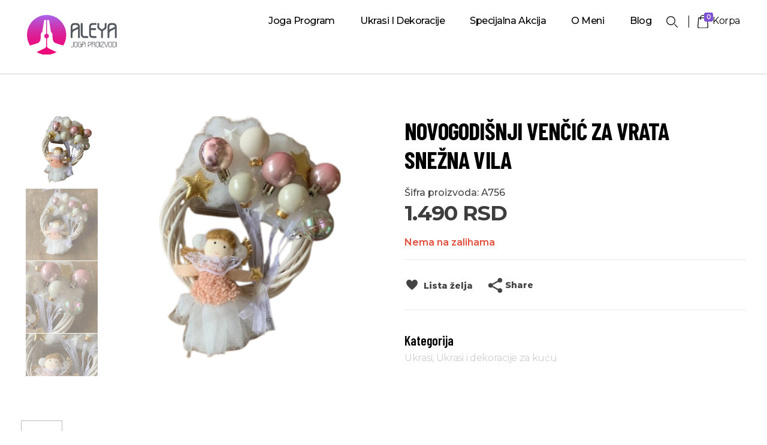

--- FILE ---
content_type: text/html; charset=UTF-8
request_url: https://aleya.rs/proizvod/novogodisnji-vencic-za-vrata-sumski-patuljak/
body_size: 34941
content:
<!DOCTYPE html> <!--[if IE 9 ]><html class="no-js oldie ie9 ie" lang="sr-RS" > <![endif]--> <!--[if (gt IE 9)|!(IE)]><!--><html class="no-js" lang="sr-RS" > <!--<![endif]--><head><meta charset="UTF-8" ><meta http-equiv="X-UA-Compatible" content="IE=edge"><meta name="viewport"   content="initial-scale=1,user-scalable=no,width=device-width"><meta name='robots' content='index, follow, max-image-preview:large, max-snippet:-1, max-video-preview:-1' /> <script>window._wca = window._wca || [];</script> <link rel="stylesheet" id="ao_optimized_gfonts" href="https://fonts.googleapis.com/css?family=Montserrat:100,100italic,200,200italic,300,300italic,400,400italic,500,500italic,600,600italic,700,700italic,800,800italic,900,900italic%7CBarlow+Condensed:100,100italic,200,200italic,300,300italic,400,400italic,500,500italic,600,600italic,700,700italic,800,800italic,900,900italic%7CRoboto:100,100italic,200,200italic,300,300italic,400,400italic,500,500italic,600,600italic,700,700italic,800,800italic,900,900italic%7CRoboto+Slab:100,100italic,200,200italic,300,300italic,400,400italic,500,500italic,600,600italic,700,700italic,800,800italic,900,900italic&amp;display=swap"><link media="all" href="https://aleya.rs/wp-content/cache/autoptimize/css/autoptimize_fb07ce3d7177ea633e85df047158ea7c.css" rel="stylesheet"><title>Novogodišnji venčić za vrata Snežna vila - Aleya</title><meta name="description" content="Novogodišnji venčić za vrata Snežna vila je unikatni ukras za vaša vrata, kojim ćete najaviti dolazak praznika i pokazati gostima dobrodošlicu." /><link rel="canonical" href="https://aleya.rs/proizvod/novogodisnji-vencic-za-vrata-sumski-patuljak/" /><meta property="og:locale" content="sr_RS" /><meta property="og:type" content="article" /><meta property="og:title" content="Novogodišnji venčić za vrata Snežna vila - Aleya" /><meta property="og:description" content="Novogodišnji venčić za vrata Snežna vila je unikatni ukras za vaša vrata, kojim ćete najaviti dolazak praznika i pokazati gostima dobrodošlicu." /><meta property="og:url" content="https://aleya.rs/proizvod/novogodisnji-vencic-za-vrata-sumski-patuljak/" /><meta property="og:site_name" content="Aleya" /><meta property="article:modified_time" content="2024-12-15T11:18:14+00:00" /><meta property="og:image" content="https://aleya.rs/wp-content/uploads/2021/11/IMG_1613__1_-removebg-preview.png" /><meta property="og:image:width" content="433" /><meta property="og:image:height" content="577" /><meta property="og:image:type" content="image/png" /><meta name="twitter:card" content="summary_large_image" /><meta name="twitter:label1" content="Procenjeno vreme čitanja" /><meta name="twitter:data1" content="2 minuta" /> <script type="application/ld+json" class="yoast-schema-graph">{"@context":"https://schema.org","@graph":[{"@type":"WebPage","@id":"https://aleya.rs/proizvod/novogodisnji-vencic-za-vrata-sumski-patuljak/","url":"https://aleya.rs/proizvod/novogodisnji-vencic-za-vrata-sumski-patuljak/","name":"Novogodišnji venčić za vrata Snežna vila - Aleya","isPartOf":{"@id":"https://aleya.rs/#website"},"primaryImageOfPage":{"@id":"https://aleya.rs/proizvod/novogodisnji-vencic-za-vrata-sumski-patuljak/#primaryimage"},"image":{"@id":"https://aleya.rs/proizvod/novogodisnji-vencic-za-vrata-sumski-patuljak/#primaryimage"},"thumbnailUrl":"https://i0.wp.com/aleya.rs/wp-content/uploads/2021/11/IMG_1613__1_-removebg-preview.png?fit=433%2C577&ssl=1","datePublished":"2021-11-18T17:09:59+00:00","dateModified":"2024-12-15T11:18:14+00:00","description":"Novogodišnji venčić za vrata Snežna vila je unikatni ukras za vaša vrata, kojim ćete najaviti dolazak praznika i pokazati gostima dobrodošlicu.","breadcrumb":{"@id":"https://aleya.rs/proizvod/novogodisnji-vencic-za-vrata-sumski-patuljak/#breadcrumb"},"inLanguage":"sr-RS","potentialAction":[{"@type":"ReadAction","target":["https://aleya.rs/proizvod/novogodisnji-vencic-za-vrata-sumski-patuljak/"]}]},{"@type":"ImageObject","inLanguage":"sr-RS","@id":"https://aleya.rs/proizvod/novogodisnji-vencic-za-vrata-sumski-patuljak/#primaryimage","url":"https://i0.wp.com/aleya.rs/wp-content/uploads/2021/11/IMG_1613__1_-removebg-preview.png?fit=433%2C577&ssl=1","contentUrl":"https://i0.wp.com/aleya.rs/wp-content/uploads/2021/11/IMG_1613__1_-removebg-preview.png?fit=433%2C577&ssl=1","width":433,"height":577,"caption":"Novogodišnji venčić za vrata Snežna vila"},{"@type":"BreadcrumbList","@id":"https://aleya.rs/proizvod/novogodisnji-vencic-za-vrata-sumski-patuljak/#breadcrumb","itemListElement":[{"@type":"ListItem","position":1,"name":"Početna","item":"https://aleya.rs/"},{"@type":"ListItem","position":2,"name":"Prodavnica","item":"https://aleya.rs/shop/"},{"@type":"ListItem","position":3,"name":"Novogodišnji venčić za vrata Snežna vila"}]},{"@type":"WebSite","@id":"https://aleya.rs/#website","url":"https://aleya.rs/","name":"Aleya","description":"Radionica za izaradu joga proizvoda","publisher":{"@id":"https://aleya.rs/#organization"},"potentialAction":[{"@type":"SearchAction","target":{"@type":"EntryPoint","urlTemplate":"https://aleya.rs/?s={search_term_string}"},"query-input":{"@type":"PropertyValueSpecification","valueRequired":true,"valueName":"search_term_string"}}],"inLanguage":"sr-RS"},{"@type":"Organization","@id":"https://aleya.rs/#organization","name":"Aleya","url":"https://aleya.rs/","logo":{"@type":"ImageObject","inLanguage":"sr-RS","@id":"https://aleya.rs/#/schema/logo/image/","url":"https://aleya.rs/wp-content/uploads/2021/06/Asset-3.svg","contentUrl":"https://aleya.rs/wp-content/uploads/2021/06/Asset-3.svg","caption":"Aleya"},"image":{"@id":"https://aleya.rs/#/schema/logo/image/"}}]}</script> <link rel='dns-prefetch' href='//stats.wp.com' /><link rel='dns-prefetch' href='//capi-automation.s3.us-east-2.amazonaws.com' /><link rel='preconnect' href='//i0.wp.com' /><link href='https://fonts.gstatic.com' crossorigin='anonymous' rel='preconnect' /><link rel="alternate" type="application/rss+xml" title="Aleya &raquo; dovod" href="https://aleya.rs/feed/" /><link rel="alternate" type="application/rss+xml" title="Aleya &raquo; dovod komentara" href="https://aleya.rs/comments/feed/" /><link rel="alternate" title="oEmbed (JSON)" type="application/json+oembed" href="https://aleya.rs/wp-json/oembed/1.0/embed?url=https%3A%2F%2Faleya.rs%2Fproizvod%2Fnovogodisnji-vencic-za-vrata-sumski-patuljak%2F" /><link rel="alternate" title="oEmbed (XML)" type="text/xml+oembed" href="https://aleya.rs/wp-json/oembed/1.0/embed?url=https%3A%2F%2Faleya.rs%2Fproizvod%2Fnovogodisnji-vencic-za-vrata-sumski-patuljak%2F&#038;format=xml" /><link rel='stylesheet' id='ms-custom-css' href='https://aleya.rs/wp-content/uploads/masterslider/custom.css?ver=1.7' media='all' /><link rel='stylesheet' id='auxin-custom-css' href='https://aleya.rs/wp-content/cache/autoptimize/css/autoptimize_single_7987d37c08cc27eeb2cd26fda2eb6587.css?ver=8' media='all' /><link rel='stylesheet' id='elementor-post-141-css' href='https://aleya.rs/wp-content/cache/autoptimize/css/autoptimize_single_3f60b421edda4d1b33bf2a0e76058aa8.css?ver=1769782254' media='all' /><link rel='stylesheet' id='elementor-post-84-css' href='https://aleya.rs/wp-content/cache/autoptimize/css/autoptimize_single_6d9c979538bbde0dce1997d167e696f7.css?ver=1769782254' media='all' /> <script src="https://aleya.rs/wp-includes/js/jquery/jquery.min.js?ver=3.7.1" id="jquery-core-js"></script> <script src="https://aleya.rs/wp-includes/js/jquery/jquery-migrate.min.js?ver=3.4.1" id="jquery-migrate-js"></script> <script src="https://aleya.rs/wp-content/plugins/auxin-pro-tools/admin/assets/js/elementor/widgets.js?ver=1.7.4" id="auxin-elementor-pro-widgets-js"></script> <script src="https://aleya.rs/wp-content/plugins/masterslider/includes/modules/elementor/assets/js/elementor-widgets.js?ver=3.7.12" id="masterslider-elementor-widgets-js"></script> <script src="https://aleya.rs/wp-content/plugins/woocommerce/assets/js/js-cookie/js.cookie.min.js?ver=2.1.4-wc.10.4.3" id="wc-js-cookie-js" defer data-wp-strategy="defer"></script> <script id="wc-cart-fragments-js-extra">var wc_cart_fragments_params = {"ajax_url":"/wp-admin/admin-ajax.php","wc_ajax_url":"/?wc-ajax=%%endpoint%%","cart_hash_key":"wc_cart_hash_8106026f0e415bb945ccbf1bfd599b80","fragment_name":"wc_fragments_8106026f0e415bb945ccbf1bfd599b80","request_timeout":"5000"};
//# sourceURL=wc-cart-fragments-js-extra</script> <script src="https://aleya.rs/wp-content/plugins/woocommerce/assets/js/frontend/cart-fragments.min.js?ver=10.4.3" id="wc-cart-fragments-js" defer data-wp-strategy="defer"></script> <script src="https://aleya.rs/wp-content/plugins/woocommerce/assets/js/jquery-blockui/jquery.blockUI.min.js?ver=2.7.0-wc.10.4.3" id="wc-jquery-blockui-js" defer data-wp-strategy="defer"></script> <script id="wc-add-to-cart-js-extra">var wc_add_to_cart_params = {"ajax_url":"/wp-admin/admin-ajax.php","wc_ajax_url":"/?wc-ajax=%%endpoint%%","i18n_view_cart":"Pregled korpe","cart_url":"https://aleya.rs/cart/","is_cart":"","cart_redirect_after_add":"no"};
//# sourceURL=wc-add-to-cart-js-extra</script> <script src="https://aleya.rs/wp-content/plugins/woocommerce/assets/js/frontend/add-to-cart.min.js?ver=10.4.3" id="wc-add-to-cart-js" defer data-wp-strategy="defer"></script> <script src="https://aleya.rs/wp-content/plugins/woocommerce/assets/js/zoom/jquery.zoom.min.js?ver=1.7.21-wc.10.4.3" id="wc-zoom-js" defer data-wp-strategy="defer"></script> <script src="https://aleya.rs/wp-content/plugins/woocommerce/assets/js/flexslider/jquery.flexslider.min.js?ver=2.7.2-wc.10.4.3" id="wc-flexslider-js" defer data-wp-strategy="defer"></script> <script id="wc-single-product-js-extra">var wc_single_product_params = {"i18n_required_rating_text":"Ocenite","i18n_rating_options":["1 od 5 zvezdica","2 od 5 zvezdica","3 od 5 zvezdica","4 od 5 zvezdica","5 od 5 zvezdica"],"i18n_product_gallery_trigger_text":"Pogledajte galeriju slika preko celog ekrana","review_rating_required":"no","flexslider":{"rtl":false,"animation":"slide","smoothHeight":true,"directionNav":false,"controlNav":"thumbnails","slideshow":false,"animationSpeed":500,"animationLoop":false,"allowOneSlide":false},"zoom_enabled":"1","zoom_options":[],"photoswipe_enabled":"","photoswipe_options":{"shareEl":false,"closeOnScroll":false,"history":false,"hideAnimationDuration":0,"showAnimationDuration":0},"flexslider_enabled":"1"};
//# sourceURL=wc-single-product-js-extra</script> <script src="https://aleya.rs/wp-content/plugins/woocommerce/assets/js/frontend/single-product.min.js?ver=10.4.3" id="wc-single-product-js" defer data-wp-strategy="defer"></script> <script id="woocommerce-js-extra">var woocommerce_params = {"ajax_url":"/wp-admin/admin-ajax.php","wc_ajax_url":"/?wc-ajax=%%endpoint%%","i18n_password_show":"Prika\u017ei lozinku","i18n_password_hide":"Sakrij lozinku"};
//# sourceURL=woocommerce-js-extra</script> <script src="https://aleya.rs/wp-content/plugins/woocommerce/assets/js/frontend/woocommerce.min.js?ver=10.4.3" id="woocommerce-js" defer data-wp-strategy="defer"></script> <script src="https://stats.wp.com/s-202605.js" id="woocommerce-analytics-js" defer data-wp-strategy="defer"></script> <script id="auxin-modernizr-js-extra">var auxin = {"ajax_url":"https://aleya.rs/wp-admin/admin-ajax.php","is_rtl":"","is_reponsive":"1","is_framed":"","frame_width":"20","wpml_lang":"en","uploadbaseurl":"https://aleya.rs/wp-content/uploads","nonce":"036f8e56a6"};
//# sourceURL=auxin-modernizr-js-extra</script> <script id="auxin-modernizr-js-before">/* < ![CDATA[ */
function auxinNS(n){for(var e=n.split("."),a=window,i="",r=e.length,t=0;r>t;t++)"window"!=e[t]&&(i=e[t],a[i]=a[i]||{},a=a[i]);return a;}
/* ]]> */
//# sourceURL=auxin-modernizr-js-before</script> <script src="https://aleya.rs/wp-content/themes/phlox-pro/js/solo/modernizr-custom.min.js?ver=5.17.7" id="auxin-modernizr-js"></script> <link rel="https://api.w.org/" href="https://aleya.rs/wp-json/" /><link rel="alternate" title="JSON" type="application/json" href="https://aleya.rs/wp-json/wp/v2/product/1637" /><link rel="EditURI" type="application/rsd+xml" title="RSD" href="https://aleya.rs/xmlrpc.php?rsd" /><meta name="generator" content="WordPress 6.9" /><meta name="generator" content="WooCommerce 10.4.3" /><link rel='shortlink' href='https://aleya.rs/?p=1637' /> <script async src="https://www.googletagmanager.com/gtag/js?id=AIzaSyDdmrOPF7DMbQQurXJh-vQOYfxcabiyxkQ"></script><script>window.dataLayer = window.dataLayer || [];function gtag(){dataLayer.push(arguments);}gtag('js', new Date());gtag('config', 'AIzaSyDdmrOPF7DMbQQurXJh-vQOYfxcabiyxkQ');</script> <script>var ms_grabbing_curosr='https://aleya.rs/wp-content/plugins/masterslider/public/assets/css/common/grabbing.cur',ms_grab_curosr='https://aleya.rs/wp-content/plugins/masterslider/public/assets/css/common/grab.cur';</script> <meta name="generator" content="MasterSlider 3.7.12 - Responsive Touch Image Slider" /><meta name="theme-color" content="#7e50d3" /><meta name="msapplication-navbutton-color" content="#7e50d3" /><meta name="apple-mobile-web-app-capable" content="yes"><meta name="apple-mobile-web-app-status-bar-style" content="black-translucent"> <noscript><style>.woocommerce-product-gallery{ opacity: 1 !important; }</style></noscript><meta name="generator" content="Elementor 3.34.4; features: additional_custom_breakpoints; settings: css_print_method-external, google_font-enabled, font_display-auto"> <script  type="text/javascript">!function(f,b,e,v,n,t,s){if(f.fbq)return;n=f.fbq=function(){n.callMethod?
					n.callMethod.apply(n,arguments):n.queue.push(arguments)};if(!f._fbq)f._fbq=n;
					n.push=n;n.loaded=!0;n.version='2.0';n.queue=[];t=b.createElement(e);t.async=!0;
					t.src=v;s=b.getElementsByTagName(e)[0];s.parentNode.insertBefore(t,s)}(window,
					document,'script','https://connect.facebook.net/en_US/fbevents.js');</script>  <script  type="text/javascript">fbq('init', '266793348413131', {}, {
    "agent": "woocommerce_0-10.4.3-3.5.15"
});

				document.addEventListener( 'DOMContentLoaded', function() {
					// Insert placeholder for events injected when a product is added to the cart through AJAX.
					document.body.insertAdjacentHTML( 'beforeend', '<div class=\"wc-facebook-pixel-event-placeholder\"></div>' );
				}, false );</script> <link rel="icon" href="https://i0.wp.com/aleya.rs/wp-content/uploads/2021/06/cropped-aleya_favicon.png?fit=32%2C32&#038;ssl=1" sizes="32x32" /><link rel="icon" href="https://i0.wp.com/aleya.rs/wp-content/uploads/2021/06/cropped-aleya_favicon.png?fit=192%2C192&#038;ssl=1" sizes="192x192" /><link rel="apple-touch-icon" href="https://i0.wp.com/aleya.rs/wp-content/uploads/2021/06/cropped-aleya_favicon.png?fit=180%2C180&#038;ssl=1" /><meta name="msapplication-TileImage" content="https://i0.wp.com/aleya.rs/wp-content/uploads/2021/06/cropped-aleya_favicon.png?fit=270%2C270&#038;ssl=1" /></head><body class="wp-singular product-template-default single single-product postid-1637 wp-custom-logo wp-theme-phlox-pro wp-child-theme-phlox-pro-child theme-phlox-pro auxin-pro woocommerce woocommerce-page woocommerce-no-js auxshp-template-slider _masterslider _msp_version_3.7.12 elementor-default elementor-kit-83 phlox-pro aux-dom-unready aux-full-width aux-resp aux-s-fhd aux-page-preload aux-page-animation-off _auxels"  data-framed=""><div id="pagePreloadProgressbar" class="aux-no-js aux-progressbar-top "  ></div><div id="pagePreloadLoading" class="aux-page-loading"> <img src="https://i0.wp.com/aleya.rs/wp-content/uploads/2021/05/jastuk-loader.gif?fit=384%2C384&#038;ssl=1" alt="Loading" ></div><div id="inner-body"><header class="aux-elementor-header" id="site-elementor-header" itemscope="itemscope" itemtype="https://schema.org/WPHeader" data-sticky-height="80"  ><div class="aux-wrapper"><div class="aux-header aux-header-elements-wrapper"><div data-elementor-type="header" data-elementor-id="141" class="elementor elementor-141"><section class="elementor-section elementor-top-section elementor-element elementor-element-2e89543 wachshop_header elementor-section-boxed elementor-section-height-default elementor-section-height-default" data-id="2e89543" data-element_type="section"><div class="elementor-container elementor-column-gap-default"><div class="aux-parallax-section elementor-column elementor-col-33 elementor-top-column elementor-element elementor-element-ee10b1b" data-id="ee10b1b" data-element_type="column"><div class="elementor-widget-wrap elementor-element-populated"><div class="elementor-element elementor-element-4bcb6e8 elementor-widget elementor-widget-aux_logo" data-id="4bcb6e8" data-element_type="widget" data-widget_type="aux_logo.default"><div class="elementor-widget-container"><div class="aux-widget-logo"><a class="aux-logo-anchor aux-has-logo" title="Aleya" href="https://aleya.rs/"><img src="https://aleya.rs/wp-content/uploads/2021/06/Asset-3.svg" class="attachment-full size-full" alt="Aleya" /></a><a class="aux-logo-anchor aux-logo-sticky aux-logo-hidden aux-has-logo" title="Aleya" href="https://aleya.rs/"></a><section class="aux-logo-text"><h3 class="site-title"><a href="https://aleya.rs/" title="Aleya">Aleya</a></h3><p class="site-description">Radionica za izaradu joga proizvoda</p></section></div></div></div></div></div><div class="aux-parallax-section elementor-column elementor-col-33 elementor-top-column elementor-element elementor-element-3581d9a5" data-id="3581d9a5" data-element_type="column"><div class="elementor-widget-wrap elementor-element-populated"><div class="aux-sticky-piece elementor-element elementor-element-10122016 elementor-widget elementor-widget-aux_menu_box" data-boundaries="1" data-use-transform="1" data-sticky-margin="0" data-sticky-off="1024" data-id="10122016" data-element_type="widget" data-widget_type="aux_menu_box.default"><div class="elementor-widget-container"><div class="aux-elementor-header-menu aux-nav-menu-element aux-nav-menu-element-10122016"><div class="aux-burger-box" data-target-panel="overlay" data-target-content=".elementor-element-10122016 .aux-master-menu"><div class="aux-burger aux-lite-small"><span class="mid-line"></span></div></div><nav id="master-menu-elementor-10122016" class="menu-main-menu-container"><ul id="menu-main-menu" class="aux-master-menu aux-no-js aux-skin-classic aux-horizontal" data-type="horizontal"  data-switch-type="toggle" data-switch-parent=".elementor-element-10122016 .aux-fs-popup .aux-fs-menu" data-switch-width="1024"  ><li id="menu-item-3009" class="menu-item menu-item-type-taxonomy menu-item-object-product_cat menu-item-has-children menu-item-3009 aux-menu-depth-0 aux-menu-root-1 aux-menu-item"> <a href="https://aleya.rs/kategorije/joga-program/" class="aux-item-content"> <span class="aux-menu-label">Joga program</span> </a><ul class="sub-menu aux-submenu"><li id="menu-item-239" class="menu-item menu-item-type-taxonomy menu-item-object-product_cat menu-item-239 aux-menu-depth-1 aux-menu-item"> <a href="https://aleya.rs/kategorije/jastuci-za-jogu/" class="aux-item-content"> <span class="aux-menu-label">Jastuci za jogu</span> <span class="aux-menu-desc">Kada počnete da vežbate jogu, jedan od prvih izazova sa kojim se suočavate je ostajanje u nekom joga položaju duže vreme. Za savladavanje te prepreke jastuci za jogu mogu biti od velike pomoći. Uz njih se telo brže opušta i prilagodjava položaju. Oni pružaju podršku telu pri vežbanju ali i pomažu kod relaksacije. To je naročito karakteristično za poseban stil joge koji se zove restorativna joga. Tu nema velikog naprezanja u položajima, već je cilj da opustimo svoje telo i relaksiramo se i to uz upotrebu različitih rekvizita, pre svega jastuka. Položaji koji se koriste u ovom stilu joge su ležeći ili sedeći, osmišljeni tako da se telo podržava posebno dizajniranim jastucima za potporu, takozvanim bolsterima. Tu, pre svega, spadaju duži ili kraći valjkasti jastuci sa čvrstim punjenjem, koji se podmeću pod kolena, duž kičmenog stuba i ispod vrata kada ste u ležećem položaju. Jedan od najudobnijh takvih položaja je položaj za boginje i bogove ili ležeći leptir. Da biste se osećali kao bogovi u radionici Alnada radimo joga bolstere u različitim dužinama i prečnicima, uvek prilagodjene vašim potrebama. Zatim pravougli jastuci za jogu, ne previše visoki (max 10cm debljine) za podršku ramenima i kukovima pri zauzimanju takozvanih obrnutih položaja.…</span> </a></li><li id="menu-item-241" class="menu-item menu-item-type-taxonomy menu-item-object-product_cat menu-item-241 aux-menu-depth-1 aux-menu-item"> <a href="https://aleya.rs/kategorije/relaks-jastucici-za-oci/" class="aux-item-content"> <span class="aux-menu-label">Relax jastučići za oči</span> </a></li><li id="menu-item-240" class="menu-item menu-item-type-taxonomy menu-item-object-product_cat menu-item-240 aux-menu-depth-1 aux-menu-item"> <a href="https://aleya.rs/kategorije/torbe-za-joga-prostirke/" class="aux-item-content"> <span class="aux-menu-label">Torbe za joga prostirke</span> </a></li></ul></li><li id="menu-item-749" class="menu-item menu-item-type-post_type menu-item-object-page current_page_parent menu-item-749 aux-menu-depth-0 aux-menu-root-2 aux-menu-item aux-desktop-off aux-tablet-off aux-phone-off"> <a href="https://aleya.rs/shop/" class="aux-item-content"> <span class="aux-menu-label">Joga program</span> </a></li><li id="menu-item-134" class="a1i0s0 menu-item menu-item-type-custom menu-item-object-custom menu-item-has-children menu-item-134 aux-menu-depth-0 aux-menu-root-3 aux-menu-item"> <a href="https://aleya.rs/kategorije/ukrasi-i-dekoracije-za-kucu" class="aux-item-content"> <span class="aux-menu-label">Ukrasi i dekoracije</span> </a><ul class="sub-menu aux-submenu"><li id="menu-item-3337" class="menu-item menu-item-type-taxonomy menu-item-object-product_cat menu-item-3337 aux-menu-depth-1 aux-menu-item"> <a href="https://aleya.rs/kategorije/dekorativni-jastuci/" class="aux-item-content"> <span class="aux-menu-label">Dekorativni jastuci</span> </a></li><li id="menu-item-3338" class="menu-item menu-item-type-taxonomy menu-item-object-product_cat menu-item-3338 aux-menu-depth-1 aux-menu-item"> <a href="https://aleya.rs/kategorije/dekorativni-prstenovi-za-salvete/" class="aux-item-content"> <span class="aux-menu-label">Dekorativni prstenovi za salvete</span> </a></li><li id="menu-item-3339" class="menu-item menu-item-type-taxonomy menu-item-object-product_cat current-product-ancestor current-menu-parent current-product-parent menu-item-3339 aux-menu-depth-1 aux-menu-item"> <a href="https://aleya.rs/kategorije/ukrasi/" class="aux-item-content"> <span class="aux-menu-label">Ukrasi</span> </a></li></ul></li><li id="menu-item-3660" class="menu-item menu-item-type-taxonomy menu-item-object-product_cat menu-item-3660 aux-menu-depth-0 aux-menu-root-4 aux-menu-item"> <a href="https://aleya.rs/kategorije/specijalna-akcija/" class="aux-item-content"> <span class="aux-menu-label">Specijalna akcija</span> </a></li><li id="menu-item-136" class="a1i0s0 menu-item menu-item-type-post_type menu-item-object-page menu-item-136 aux-menu-depth-0 aux-menu-root-5 aux-menu-item"> <a href="https://aleya.rs/o-meni/" class="aux-item-content"> <span class="aux-menu-label">O meni</span> </a></li><li id="menu-item-135" class="a1i0s0 menu-item menu-item-type-post_type menu-item-object-page menu-item-135 aux-menu-depth-0 aux-menu-root-6 aux-menu-item"> <a href="https://aleya.rs/blog/" class="aux-item-content"> <span class="aux-menu-label">Blog</span> </a></li></ul></nav><section class="aux-fs-popup aux-fs-menu-layout-center aux-indicator"><div class="aux-panel-close"><div class="aux-close aux-cross-symbol aux-thick-medium"></div></div><div class="aux-fs-menu" data-menu-title=""></div></section></div></div></div></div></div><div class="aux-parallax-section elementor-column elementor-col-33 elementor-top-column elementor-element elementor-element-6b525251" data-id="6b525251" data-element_type="column"><div class="elementor-widget-wrap elementor-element-populated"><div class="elementor-element elementor-element-5d466c34 elementor-widget__width-auto elementor-widget elementor-widget-aux_search_box" data-id="5d466c34" data-element_type="widget" data-widget_type="aux_search_box.default"><div class="elementor-widget-container"><div  class="aux-search-section aux-search-elementor-element"> <button class="aux-search-icon  auxicon-search-4 aux-overlay-search "></button></div></div></div><div class="elementor-element elementor-element-af701da elementor-widget__width-auto elementor-widget elementor-widget-aux_shopping_cart" data-id="af701da" data-element_type="widget" data-widget_type="aux_shopping_cart.default"><div class="elementor-widget-container"><div class="aux-cart-element-container"><div class="aux-cart-wrapper aux-elegant-cart aux-cart-element aux-cart-type-dropdown aux-basket-animation"><div class="aux-shopping-basket aux-phone-off aux-action-on-click"> <a class="aux-cart-contents auxicon-shopping-bag-1" href="#" title="View your shopping cart"> <span>0</span> </a></div><div id="shopping-basket-burger" class="aux-shopping-basket aux-basket-burger aux-phone-on"> <a class="aux-cart-contents auxicon-shopping-bag-1"
 href="#"
 title="View your shopping cart"> </a></div><div class="aux-card-dropdown aux-phone-off  aux-modern-dropdown"><div class="aux-card-box aux-empty-cart"> <img src="https://aleya.rs/wp-content/themes/phlox-pro/auxin/images/other/empty-cart.svg"> Cart is empty</div></div></div></div></div></div><div class="elementor-element elementor-element-7d5df20f elementor-widget__width-auto elementor-hidden-phone elementor-widget elementor-widget-heading" data-id="7d5df20f" data-element_type="widget" data-widget_type="heading.default"><div class="elementor-widget-container"><h2 class="elementor-heading-title elementor-size-default">Korpa</h2></div></div></div></div></div></section></div></div></div></header><main id="main" class="aux-main aux-territory  aux-single aux-boxed-container aux-content-top-margin no-sidebar aux-sidebar-style-border aux-user-entry" ><div class="aux-wrapper"><div class="aux-container aux-fold"><div id="primary" class="aux-primary" ><div class="content" role="main"  ><div class="woocommerce-notices-wrapper"></div><div id="product-1637" class="auxshp-template-slider aux-has-gallery product type-product post-1637 status-publish first outofstock product_cat-ukrasi product_cat-ukrasi-i-dekoracije-za-kucu product_tag-dekorativni-vencici-za-vrata product_tag-novogodisnje-dekoracije product_tag-novogodisnji-ukrasi product_tag-novogodisnji-vencici-za-vrata product_tag-ukrasni-venci-za-vrata has-post-thumbnail shipping-taxable purchasable product-type-simple aux-remove-view-cart"><div class="auxshp-product-main clearfix"><div class="images ms-product-slider woocommerce-product-gallery auxshp-lightbox"><div id="P_MS697e9ab9b729c" class="master-slider-parent auxshp-lightbox  ms-parent-id-1637" style="" ><div id="MS697e9ab9b729c" class="master-slider ms-skin-default" ><div  class="ms-slide ms-zoom"     > <img src="https://aleya.rs/wp-content/plugins/masterslider/public/assets/css/blank.gif" alt="Novogodišnji venčić za vrata Snežna vila" title="Novogodišnji venčić za vrata Snežna vila" data-src="https://aleya.rs/wp-content/uploads/2021/11/IMG_1613__1_-removebg-preview.png" /> <img class="ms-thumb" src="https://aleya.rs/wp-content/uploads/2021/11/IMG_1613__1_-removebg-preview.png" alt="Novogodišnji venčić za vrata Snežna vila" /></div><div  class="ms-slide ms-zoom"     > <img src="https://aleya.rs/wp-content/plugins/masterslider/public/assets/css/blank.gif" alt="" title="IMG_1612" data-src="https://aleya.rs/wp-content/uploads/2021/11/IMG_1612.jpg" /> <img class="ms-thumb" src="https://aleya.rs/wp-content/uploads/2021/11/IMG_1612.jpg" alt="" /></div><div  class="ms-slide ms-zoom"     > <img src="https://aleya.rs/wp-content/plugins/masterslider/public/assets/css/blank.gif" alt="" title="IMG_1614" data-src="https://aleya.rs/wp-content/uploads/2021/11/IMG_1614-rotated.jpg" /> <img class="ms-thumb" src="https://aleya.rs/wp-content/uploads/2021/11/IMG_1614-rotated.jpg" alt="" /></div><div  class="ms-slide ms-zoom"     > <img src="https://aleya.rs/wp-content/plugins/masterslider/public/assets/css/blank.gif" alt="Novogodišnji venčić za vrata Snežna vila" title="Novogodišnji venčić za vrata Snežna vila" data-src="https://aleya.rs/wp-content/uploads/2021/11/IMG_1615-rotated.jpg" /> <img class="ms-thumb" src="https://aleya.rs/wp-content/uploads/2021/11/IMG_1615-rotated.jpg" alt="Novogodišnji venčić za vrata Snežna vila" /></div></div></div>  <script>( window.MSReady = window.MSReady || [] ).push( function( $ ) {

			"use strict";
			var masterslider_729c = new MasterSlider();

			// slider controls
			masterslider_729c.control('thumblist'  ,{ autohide:false, overVideo:true, dir:'v', speed:17, inset:false, arrows:false, hover:false, customClass:'', align:'left',type:'thumbs', margin:8, width:120, height:120, space:1, fillMode:'fill'  });
			// slider setup
			masterslider_729c.setup("MS697e9ab9b729c", {
				width           : 770,
				height          : 770,
				minHeight       : 0,
				space           : 0,
				start           : 1,
				grabCursor      : true,
				swipe           : true,
				mouse           : true,
				keyboard        : false,
				layout          : "fillwidth",
				wheel           : false,
				autoplay        : false,
                instantStartLayers:false,
				mobileBGVideo:false,
				loop            : false,
				shuffle         : false,
				preload         : 3,
				heightLimit     : false,
				autoHeight      : false,
				smoothHeight    : true,
				endPause        : false,
				overPause       : false,
				fillMode        : "fill",
				centerControls  : true,
				startOnAppear   : false,
				layersMode      : "center",
				autofillTarget  : "",
				hideLayers      : false,
				fullscreenMargin: 0,
				speed           : 17,
				dir             : "h",
				responsive      : true,
				tabletWidth     : 768,
				tabletHeight    : null,
				phoneWidth      : 480,
				phoneHeight    : null,
				sizingReference : window,
				parallaxMode    : 'swipe',
				view            : "basic"
			});

			
			window.masterslider_instances = window.masterslider_instances || [];
			window.masterslider_instances.push( masterslider_729c );
		});</script> </div><div class="summary entry-summary"><h2 class="product_title entry-title">Novogodišnji venčić za vrata Snežna vila</h2>Šifra proizvoda: A756<p class="price"><span class="woocommerce-Price-amount amount"><bdi>1.490&nbsp;<span class="woocommerce-Price-currencySymbol">RSD</span></bdi></span></p><p class="stock out-of-stock">Nema na zalihama</p><div class="auxshp-sw-wrapper"><div class="auxshp-wishlist-wrapper"> <span class="auxshp-wishlist available-add" data-auxshp-product_id="1637" data-auxshp-verify_nonce="a201fa62f8"> <span class="auxshp-sw-icon auxshp-wishlist-icon auxicon-heart-2"></span> <span class="auxshp-wishlist-text"> Lista želja</span> </span></div><div class="auxshp-share-wrapper"><div class="aux-share-btn aux-tooltip-socials aux-tooltip-dark aux-socials"> <span class="aux-icon auxicon-share"></span> <span class="aux-text">Share</span></div></div></div><div class="product_meta"><div class="auxshp-cats-wrapper auxshp-meta-section"> <span class="auxshp-label label-default auxshp-product-cats posted_in">Kategorija</span><span class="auxshp-meta-terms"><a href="https://aleya.rs/kategorije/ukrasi/" rel="tag">Ukrasi</a>, <a href="https://aleya.rs/kategorije/ukrasi-i-dekoracije-za-kucu/" rel="tag">Ukrasi i dekoracije za kuću</a></span></div></div></div></div><div class="woocommerce-tabs widget-tabs"><div class="widget-inner"><ul class="tabs" role="tablist"><li class="description_tab"> <a href="#tab-description">Opis</a></li></ul><ul class="woocommerce-Tabs-panel--description tabs-content panel entry-content" id="tab-description"><p><strong>Novogodišnji venčić za vrata Snežna vila.</strong></p><p><a href="https://alnada.rs/kategorija-proizvoda/dekoracije/" target="_blank" rel="noopener">Novogodišnji venčić za vrata</a> Snežna vila je unikatni ukras za vaša vrata, kojim ćete najaviti dolazak praznika i pokazati gostima dobrodošlicu.</p><p>&nbsp;</p><p>Materijal: Venac od pruća, dekorativni elementi.</p><p>Dimenzije: Prečnik 15 cm.</p><p>&nbsp;</p><p>Dekoracije su oni mali detalji koji unose veliku promenu u svaki prostor. Takvi su i <a href="https://aleya.rs/kategorije/dekoracije/" target="_blank" rel="noopener">dekorativni venci za vrata</a>. Kada stavite novogodišnji venac na vrata znači da su praznici blizu. Da dolazi vreme druženja sa dragim ljudima, vreme darivanja i uživanja u bogatoj trpezi.</p><p>Nova godina i Božić su sigurno dva najomiljenija praznika svima nama ali naročito deci. Zato na ove <a href="https://alnada.rs/kategorija-proizvoda/dekoracije/" target="_blank" rel="noopener">novogodišnje dekorativne vence</a> za vrata uvek dodamo i neku zabavnu figuricu. Deda Mraza, sneška, šumskog patuljka, jelena i lane.</p><p>Na ovom ukrasnom venčiću glavni motiv je šumski patuljak koji izgleda kao da je stigao iz neke bajke braće Grim. Kao Rumpelstichen koji je spavao 100 godina pa se probudio star i sa dugom bradom. Ovaj patuljak je i pomoćnik u radionici Deda mraza na hladnom Severnom polu.</p><p>I nas odrasle ovakvi ukrasi vraćaju u detinjstvo, u vreme kada smo sa nestrpljenjem čekali Novu godinu i poklone, i strepeli da li je naše pismo sa željama stiglo na pravu adresu. Vraća nas u vreme kada smo se okupljali oko toplog šporeta iz koga je mirisala pita sa jabukama i cimetom. U vreme kada smo još verovali u bajke i živeli bezbrižno. U neka dobra, stara vremena.</p><p>Zbog svega toga, poklonite sebi jedan novogodišnji venac za vrata i bar za kratko se vratite u vreme svog detinjstva i uživajte u iščekivanju praznika.</p><p>&nbsp;</p><p>&nbsp;</p><p>&nbsp;</p><p>&nbsp;</p><p>&nbsp;</p><p>&nbsp;</p></ul><hr class="auxshp-center-line"></div></div></div><div class="container auxshp-related-products"><section class="aux-text-align-center widget-container products-loop related-products aux-widget-related-products aux-parent-aub30d5314"><h3 class="widget-title">Slični proizvodi</h3><div data-element-id="aub30d5314" class="aux-match-height aux-row aux-de-col4 aux-tb-col2 aux-mb-col1 aux-total-4 aux-entry-boxed aux-ajax-view  auxshp-related-items"><div class="aux-col post-3554"><div class="aux-col aux-has-gallery product type-product post-3554 status-publish instock product_cat-ukrasi product_cat-ukrasi-i-dekoracije-za-kucu product_tag-dekorativni-raner product_tag-kucni-tekstil product_tag-pamucni-raneri product_tag-raner has-post-thumbnail shipping-taxable purchasable product-type-simple aux-remove-view-cart"> <a href="https://aleya.rs/proizvod/dekorativni-pamucni-raner-za-svecanosti-crveni/" class="woocommerce-LoopProduct-link woocommerce-loop-product__link"><span class="aux-flipper-images"><img width="480" height="503" src="https://i0.wp.com/aleya.rs/wp-content/uploads/2024/05/IMG_8149.jpg?fit=480%2C640&amp;ssl=1" class="auxshp-product-image auxshp-attachment " alt="Dekorativni pamučni raner za svečanosti crveni" data-original-width="600" data-original-height="600" data-original-src="https://i0.wp.com/aleya.rs/wp-content/uploads/2024/05/IMG_8149.jpg?fit=480%2C640&amp;ssl=1" srcset="https://aleya.rs/wp-content/uploads/2024/05/IMG_8149-150x150.jpg 150w,https://aleya.rs/wp-content/uploads/2024/05/IMG_8149-300x300.jpg 300w,https://i0.wp.com/aleya.rs/wp-content/uploads/2024/05/IMG_8149.jpg?fit=480%2C640&amp;ssl=1 480w" data-ratio="1" data-original-w="480" sizes="(max-width:479px) 480px,(max-width:767px) 768px,(max-width:1023px) 1024px,480px" /><img width="480" height="503" src="https://i0.wp.com/aleya.rs/wp-content/uploads/2024/05/IMG_8144.jpg?fit=480%2C640&amp;ssl=1" class="auxshp-product-secondary-image auxshp-attachment " alt="IMG_8144" data-original-width="600" data-original-height="600" data-original-src="https://i0.wp.com/aleya.rs/wp-content/uploads/2024/05/IMG_8144.jpg?fit=480%2C640&amp;ssl=1" srcset="https://aleya.rs/wp-content/uploads/2024/05/IMG_8144-150x150.jpg 150w,https://aleya.rs/wp-content/uploads/2024/05/IMG_8144-300x300.jpg 300w,https://i0.wp.com/aleya.rs/wp-content/uploads/2024/05/IMG_8144.jpg?fit=480%2C640&amp;ssl=1 480w" data-ratio="1" data-original-w="480" sizes="(max-width:479px) 480px,(max-width:767px) 768px,(max-width:1023px) 1024px,480px" /></span></a></a><div class="auxshp-entry-main"><a href="https://aleya.rs/proizvod/dekorativni-pamucni-raner-za-svecanosti-crveni/" class="auxshp-label auxshp-loop-title"><h3 class="auxshp-title-heading">Dekorativni pamučni raner za svečanosti crveni</h3></a> <span class="price"><span class="woocommerce-Price-amount amount"><bdi>1.990&nbsp;<span class="woocommerce-Price-currencySymbol">RSD</span></bdi></span></span><div class="loop-meta-wrapper"><div class="product_meta"> <em class="auxshp-meta-terms"><a href="https://aleya.rs/kategorije/ukrasi/" rel="tag">Ukrasi</a>, <a href="https://aleya.rs/kategorije/ukrasi-i-dekoracije-za-kucu/" rel="tag">Ukrasi i dekoracije za kuću</a></em></div></div> </a><div class="loop-tools-wrapper"><div class="aux-product-tools"> <a rel="nofollow" href="/proizvod/novogodisnji-vencic-za-vrata-sumski-patuljak/?add-to-cart=3554" data-quantity="1" data-product_id="3554" data-product_sku="A794" data-verify_nonce="51a1fb00c1" class="button aux-ajax-add-to-cart add_to_cart_button" data-product-type="simple"><i class="aux-ico auxicon-handbag"></i><span>Dodajte u korpu</span></a><div class="auxshp-wishlist-wrapper"> <span class="auxshp-wishlist available-add" data-auxshp-product_id="3554" data-auxshp-verify_nonce="2690031ed7"> <span class="auxshp-sw-icon auxicon-heart-2 auxshp-wishlist-icon"></span> </span></div><div class="aux-shop-quicklook-wrapper"> <a rel="nofollow" class="aux-shop-quicklook" data-product-id="3554" data-product-type="simple" data-verify-nonce="3728e93f13"> <i class="aux-quicklook-icon aux-ico auxicon-eye-1"></i> </a></div></div></div></div></div></div><div class="aux-col post-3501"><div class="aux-col aux-has-gallery product type-product post-3501 status-publish instock product_cat-dekorativni-prstenovi-za-salvete product_cat-ukrasi-i-dekoracije-za-kucu product_tag-deko-prstenovi product_tag-prstencici-za-salvete product_tag-ukrasni-prstenovi-za-salvete has-post-thumbnail shipping-taxable purchasable product-type-simple aux-remove-view-cart"> <a href="https://aleya.rs/proizvod/ukrasni-prstenovi-za-salvete-morski-motivi/" class="woocommerce-LoopProduct-link woocommerce-loop-product__link"><span class="aux-flipper-images"><img width="433" height="503" src="https://i0.wp.com/aleya.rs/wp-content/uploads/2024/04/IMG_6608-removebg-preview.png?fit=433%2C577&amp;ssl=1" class="auxshp-product-image auxshp-attachment " alt="Ukrasni prstenovi za salvete Morska školjka" data-original-width="600" data-original-height="600" data-original-src="https://i0.wp.com/aleya.rs/wp-content/uploads/2024/04/IMG_6608-removebg-preview.png?fit=433%2C577&amp;ssl=1" srcset="https://aleya.rs/wp-content/uploads/2024/04/IMG_6608-removebg-preview-150x150.png 150w,https://aleya.rs/wp-content/uploads/2024/04/IMG_6608-removebg-preview-300x300.png 300w,https://i0.wp.com/aleya.rs/wp-content/uploads/2024/04/IMG_6608-removebg-preview.png?fit=433%2C577&amp;ssl=1 433w" data-ratio="1" data-original-w="433" sizes="(max-width:479px) 480px,(max-width:767px) 768px,(max-width:1023px) 1024px,433px" /><img width="480" height="503" src="https://i0.wp.com/aleya.rs/wp-content/uploads/2024/04/IMG_6618-rotated.jpg?fit=480%2C640&amp;ssl=1" class="auxshp-product-secondary-image auxshp-attachment " alt="IMG_6618" data-original-width="600" data-original-height="600" data-original-src="https://i0.wp.com/aleya.rs/wp-content/uploads/2024/04/IMG_6618-rotated.jpg?fit=480%2C640&amp;ssl=1" srcset="https://aleya.rs/wp-content/uploads/2024/04/IMG_6618-rotated-150x150.jpg 150w,https://aleya.rs/wp-content/uploads/2024/04/IMG_6618-rotated-300x300.jpg 300w,https://i0.wp.com/aleya.rs/wp-content/uploads/2024/04/IMG_6618-rotated.jpg?fit=480%2C640&amp;ssl=1 480w" data-ratio="1" data-original-w="480" sizes="(max-width:479px) 480px,(max-width:767px) 768px,(max-width:1023px) 1024px,480px" /></span></a></a><div class="auxshp-entry-main"><a href="https://aleya.rs/proizvod/ukrasni-prstenovi-za-salvete-morski-motivi/" class="auxshp-label auxshp-loop-title"><h3 class="auxshp-title-heading">Ukrasni prstenovi za salvete Morska školjka</h3></a> <span class="price"><span class="woocommerce-Price-amount amount"><bdi>220&nbsp;<span class="woocommerce-Price-currencySymbol">RSD</span></bdi></span></span><div class="loop-meta-wrapper"><div class="product_meta"> <em class="auxshp-meta-terms"><a href="https://aleya.rs/kategorije/dekorativni-prstenovi-za-salvete/" rel="tag">Dekorativni prstenovi za salvete</a>, <a href="https://aleya.rs/kategorije/ukrasi-i-dekoracije-za-kucu/" rel="tag">Ukrasi i dekoracije za kuću</a></em></div></div> </a><div class="loop-tools-wrapper"><div class="aux-product-tools"> <a rel="nofollow" href="/proizvod/novogodisnji-vencic-za-vrata-sumski-patuljak/?add-to-cart=3501" data-quantity="1" data-product_id="3501" data-product_sku="A211" data-verify_nonce="8f3d8d6144" class="button aux-ajax-add-to-cart add_to_cart_button" data-product-type="simple"><i class="aux-ico auxicon-handbag"></i><span>Dodajte u korpu</span></a><div class="auxshp-wishlist-wrapper"> <span class="auxshp-wishlist available-add" data-auxshp-product_id="3501" data-auxshp-verify_nonce="9dc722df4f"> <span class="auxshp-sw-icon auxicon-heart-2 auxshp-wishlist-icon"></span> </span></div><div class="aux-shop-quicklook-wrapper"> <a rel="nofollow" class="aux-shop-quicklook" data-product-id="3501" data-product-type="simple" data-verify-nonce="13ee5c98d0"> <i class="aux-quicklook-icon aux-ico auxicon-eye-1"></i> </a></div></div></div></div></div></div><div class="aux-col post-3158"><div class="aux-col aux-has-gallery product type-product post-3158 status-publish last instock product_cat-dekorativni-prstenovi-za-salvete product_cat-ukrasi-i-dekoracije-za-kucu product_tag-dekorativni-prstencici product_tag-gajtan-pratenovi product_tag-prstencici-za-salvete product_tag-prstenovi-za-salvete product_tag-ukrasni-prstenovi has-post-thumbnail sale shipping-taxable purchasable product-type-simple aux-remove-view-cart"> <a href="https://aleya.rs/proizvod/dekorativni-prstencic-zlatni-gajtan-sa-kristalom/" class="woocommerce-LoopProduct-link woocommerce-loop-product__link"> <span class="auxin-onsale-badge">Akcija</span> <span class="aux-flipper-images"><img width="433" height="503" src="https://i0.wp.com/aleya.rs/wp-content/uploads/2023/10/IMG_5756-removebg-preview.png?fit=433%2C577&amp;ssl=1" class="auxshp-product-image auxshp-attachment " alt="Dekorativni prstenčić zlatni gajtan sa kristalom" data-original-width="600" data-original-height="600" data-original-src="https://i0.wp.com/aleya.rs/wp-content/uploads/2023/10/IMG_5756-removebg-preview.png?fit=433%2C577&amp;ssl=1" srcset="https://aleya.rs/wp-content/uploads/2023/10/IMG_5756-removebg-preview-150x150.png 150w,https://aleya.rs/wp-content/uploads/2023/10/IMG_5756-removebg-preview-300x300.png 300w,https://i0.wp.com/aleya.rs/wp-content/uploads/2023/10/IMG_5756-removebg-preview.png?fit=433%2C577&amp;ssl=1 433w" data-ratio="1" data-original-w="433" sizes="(max-width:479px) 480px,(max-width:767px) 768px,(max-width:1023px) 1024px,433px" /><img width="480" height="503" src="https://i0.wp.com/aleya.rs/wp-content/uploads/2023/10/IMG_5755-rotated.jpg?fit=480%2C640&amp;ssl=1" class="auxshp-product-secondary-image auxshp-attachment " alt="IMG_5755" data-original-width="600" data-original-height="600" data-original-src="https://i0.wp.com/aleya.rs/wp-content/uploads/2023/10/IMG_5755-rotated.jpg?fit=480%2C640&amp;ssl=1" srcset="https://aleya.rs/wp-content/uploads/2023/10/IMG_5755-rotated-150x150.jpg 150w,https://aleya.rs/wp-content/uploads/2023/10/IMG_5755-rotated-300x300.jpg 300w,https://i0.wp.com/aleya.rs/wp-content/uploads/2023/10/IMG_5755-rotated.jpg?fit=480%2C640&amp;ssl=1 480w" data-ratio="1" data-original-w="480" sizes="(max-width:479px) 480px,(max-width:767px) 768px,(max-width:1023px) 1024px,480px" /></span></a></a><div class="auxshp-entry-main"><a href="https://aleya.rs/proizvod/dekorativni-prstencic-zlatni-gajtan-sa-kristalom/" class="auxshp-label auxshp-loop-title"><h3 class="auxshp-title-heading">Dekorativni prstenčić zlatni gajtan sa kristalom</h3></a> <span class="price"><ins><span class="woocommerce-Price-amount amount"><bdi>190&nbsp;<span class="woocommerce-Price-currencySymbol">RSD</span></bdi></span></ins> <del><span class="woocommerce-Price-amount amount"><bdi>250&nbsp;<span class="woocommerce-Price-currencySymbol">RSD</span></bdi></span></del></span><div class="loop-meta-wrapper"><div class="product_meta"> <em class="auxshp-meta-terms"><a href="https://aleya.rs/kategorije/dekorativni-prstenovi-za-salvete/" rel="tag">Dekorativni prstenovi za salvete</a>, <a href="https://aleya.rs/kategorije/ukrasi-i-dekoracije-za-kucu/" rel="tag">Ukrasi i dekoracije za kuću</a></em></div></div> </a><div class="loop-tools-wrapper"><div class="aux-product-tools"> <a rel="nofollow" href="/proizvod/novogodisnji-vencic-za-vrata-sumski-patuljak/?add-to-cart=3158" data-quantity="1" data-product_id="3158" data-product_sku="A606" data-verify_nonce="ad852e8b27" class="button aux-ajax-add-to-cart add_to_cart_button" data-product-type="simple"><i class="aux-ico auxicon-handbag"></i><span>Dodajte u korpu</span></a><div class="auxshp-wishlist-wrapper"> <span class="auxshp-wishlist available-add" data-auxshp-product_id="3158" data-auxshp-verify_nonce="9ce3b9040d"> <span class="auxshp-sw-icon auxicon-heart-2 auxshp-wishlist-icon"></span> </span></div><div class="aux-shop-quicklook-wrapper"> <a rel="nofollow" class="aux-shop-quicklook" data-product-id="3158" data-product-type="simple" data-verify-nonce="a19081fbeb"> <i class="aux-quicklook-icon aux-ico auxicon-eye-1"></i> </a></div></div></div></div></div></div><div class="aux-col post-3523"><div class="aux-col aux-has-gallery product type-product post-3523 status-publish first instock product_cat-ukrasi product_cat-ukrasi-i-dekoracije-za-kucu product_tag-crni-pamucni-raner product_tag-dekorativni-raneri product_tag-pamucni-raner product_tag-raneri product_tag-trake-za-sto has-post-thumbnail sale shipping-taxable purchasable product-type-simple aux-remove-view-cart"> <a href="https://aleya.rs/proizvod/crni-pamucni-raner-sa-heklanim-rozetama/" class="woocommerce-LoopProduct-link woocommerce-loop-product__link"> <span class="auxin-onsale-badge">Akcija</span> <span class="aux-flipper-images"><img width="480" height="503" src="https://i0.wp.com/aleya.rs/wp-content/uploads/2024/04/IMG_1772-rotated.jpg?fit=480%2C640&amp;ssl=1" class="auxshp-product-image auxshp-attachment " alt="Crni pamučni raner sa heklanim rozetama" data-original-width="600" data-original-height="600" data-original-src="https://i0.wp.com/aleya.rs/wp-content/uploads/2024/04/IMG_1772-rotated.jpg?fit=480%2C640&amp;ssl=1" srcset="https://aleya.rs/wp-content/uploads/2024/04/IMG_1772-rotated-150x150.jpg 150w,https://aleya.rs/wp-content/uploads/2024/04/IMG_1772-rotated-300x300.jpg 300w,https://i0.wp.com/aleya.rs/wp-content/uploads/2024/04/IMG_1772-rotated.jpg?fit=480%2C640&amp;ssl=1 480w" data-ratio="1" data-original-w="480" sizes="(max-width:479px) 480px,(max-width:767px) 768px,(max-width:1023px) 1024px,480px" /><img width="480" height="503" src="https://i0.wp.com/aleya.rs/wp-content/uploads/2024/04/IMG_1783-rotated.jpg?fit=480%2C640&amp;ssl=1" class="auxshp-product-secondary-image auxshp-attachment " alt="IMG_1783" data-original-width="600" data-original-height="600" data-original-src="https://i0.wp.com/aleya.rs/wp-content/uploads/2024/04/IMG_1783-rotated.jpg?fit=480%2C640&amp;ssl=1" srcset="https://aleya.rs/wp-content/uploads/2024/04/IMG_1783-rotated-150x150.jpg 150w,https://aleya.rs/wp-content/uploads/2024/04/IMG_1783-rotated-300x300.jpg 300w,https://i0.wp.com/aleya.rs/wp-content/uploads/2024/04/IMG_1783-rotated.jpg?fit=480%2C640&amp;ssl=1 480w" data-ratio="1" data-original-w="480" sizes="(max-width:479px) 480px,(max-width:767px) 768px,(max-width:1023px) 1024px,480px" /></span></a></a><div class="auxshp-entry-main"><a href="https://aleya.rs/proizvod/crni-pamucni-raner-sa-heklanim-rozetama/" class="auxshp-label auxshp-loop-title"><h3 class="auxshp-title-heading">Crni pamučni raner sa heklanim rozetama</h3></a> <span class="price"><ins><span class="woocommerce-Price-amount amount"><bdi>1.990&nbsp;<span class="woocommerce-Price-currencySymbol">RSD</span></bdi></span></ins> <del><span class="woocommerce-Price-amount amount"><bdi>2.490&nbsp;<span class="woocommerce-Price-currencySymbol">RSD</span></bdi></span></del></span><div class="loop-meta-wrapper"><div class="product_meta"> <em class="auxshp-meta-terms"><a href="https://aleya.rs/kategorije/ukrasi/" rel="tag">Ukrasi</a>, <a href="https://aleya.rs/kategorije/ukrasi-i-dekoracije-za-kucu/" rel="tag">Ukrasi i dekoracije za kuću</a></em></div></div> </a><div class="loop-tools-wrapper"><div class="aux-product-tools"> <a rel="nofollow" href="/proizvod/novogodisnji-vencic-za-vrata-sumski-patuljak/?add-to-cart=3523" data-quantity="1" data-product_id="3523" data-product_sku="A746" data-verify_nonce="0d5cb779e9" class="button aux-ajax-add-to-cart add_to_cart_button" data-product-type="simple"><i class="aux-ico auxicon-handbag"></i><span>Dodajte u korpu</span></a><div class="auxshp-wishlist-wrapper"> <span class="auxshp-wishlist available-add" data-auxshp-product_id="3523" data-auxshp-verify_nonce="2df85595fd"> <span class="auxshp-sw-icon auxicon-heart-2 auxshp-wishlist-icon"></span> </span></div><div class="aux-shop-quicklook-wrapper"> <a rel="nofollow" class="aux-shop-quicklook" data-product-id="3523" data-product-type="simple" data-verify-nonce="433d133186"> <i class="aux-quicklook-icon aux-ico auxicon-eye-1"></i> </a></div></div></div></div></div></div></div></section></div></div></div></div></div></main><footer class="aux-elementor-footer" itemscope="itemscope" itemtype="https://schema.org/WPFooter" role="contentinfo"  ><div class="aux-wrapper"><div data-elementor-type="footer" data-elementor-id="84" class="elementor elementor-84"><section class="elementor-section elementor-top-section elementor-element elementor-element-e9cd5f3 elementor-section-boxed elementor-section-height-default elementor-section-height-default" data-id="e9cd5f3" data-element_type="section"><div class="elementor-container elementor-column-gap-no"><div class="aux-parallax-section elementor-column elementor-col-25 elementor-top-column elementor-element elementor-element-5102d1c" data-id="5102d1c" data-element_type="column"><div class="elementor-widget-wrap elementor-element-populated"><div class="elementor-element elementor-element-1016be4 elementor-widget__width-auto elementor-widget-tablet__width-inherit elementor-widget elementor-widget-aux_simple_svg" data-id="1016be4" data-element_type="widget" data-widget_type="aux_simple_svg.default"><div class="elementor-widget-container"><div class="aux-widget-container aux-simple-svg-container"><div class="aux-widget-container-inner"><div class="aux-the-svg"><svg id="delivery_truck" xmlns="http://www.w3.org/2000/svg" width="62" height="69" viewBox="0 0 320 180"><defs></defs><title>truck_icon</title><image width="496" height="376" xlink:href="[data-uri]" /></svg></div></div></div></div></div><div class="elementor-element elementor-element-527b3ba elementor-widget__width-auto elementor-widget-tablet__width-inherit elementor-widget elementor-widget-text-editor" data-id="527b3ba" data-element_type="widget" data-widget_type="text-editor.default"><div class="elementor-widget-container"><p>Slanje u</p><p>inostranstvo</p></div></div></div></div><div class="aux-parallax-section elementor-column elementor-col-25 elementor-top-column elementor-element elementor-element-6d8e316" data-id="6d8e316" data-element_type="column"><div class="elementor-widget-wrap elementor-element-populated"><div class="elementor-element elementor-element-00c8110 elementor-widget__width-auto elementor-widget-tablet__width-inherit elementor-widget elementor-widget-aux_simple_svg" data-id="00c8110" data-element_type="widget" data-widget_type="aux_simple_svg.default"><div class="elementor-widget-container"><div class="aux-widget-container aux-simple-svg-container"><div class="aux-widget-container-inner"><div class="aux-the-svg"> <svg xmlns="http://www.w3.org/2000/svg" width="62" height="69" viewBox="0 0 88 69"><defs><clipPath id="a"><rect class="a" width="88" height="69" transform="translate(214 6885)"></rect></clipPath><linearGradient id="b" x1="0.5" x2="0.5" y2="1" gradientUnits="objectBoundingBox"><stop offset="0" stop-color="var(--e-global-color-381e57f0)"></stop><stop offset="1" stop-color="var(--e-global-color-1d9e9d16)"></stop></linearGradient></defs><g class="b" transform="translate(-214 -6885)"><rect class="a" width="88" height="69" transform="translate(214 6885)"></rect><g transform="translate(233.656 6893.056)"><g transform="translate(0 0)"><path class="c" d="M58.736,5.2H17.413a3.444,3.444,0,0,0-3.444,3.444v48.21A3.444,3.444,0,0,0,17.413,60.3h22.5V59.085h-22.5a2.231,2.231,0,0,1-2.229-2.229V8.646a2.231,2.231,0,0,1,2.229-2.229H58.736a2.231,2.231,0,0,1,2.229,2.229v48.21a2.231,2.231,0,0,1-2.229,2.229h-.671V60.3h.671a3.444,3.444,0,0,0,3.444-3.444V8.646A3.444,3.444,0,0,0,58.736,5.2Z" transform="translate(-13.969 -5.202)"></path><path class="c" d="M27.5,19.017H58.707a.607.607,0,1,0,0-1.214H27.5a.607.607,0,0,0,0,1.214Z" transform="translate(-18.536 -9.655)"></path><path class="c" d="M27.5,30.148H58.707a.607.607,0,1,0,0-1.214H27.5a.607.607,0,0,0,0,1.214Z" transform="translate(-18.536 -13.589)"></path><path class="c" d="M59.314,40.67a.607.607,0,0,0-.607-.607H27.5a.607.607,0,0,0,0,1.214H58.707A.606.606,0,0,0,59.314,40.67Z" transform="translate(-18.536 -17.522)"></path><path class="c" d="M27.5,51.193a.607.607,0,0,0,0,1.214H42.248a.607.607,0,0,0,0-1.214Z" transform="translate(-18.536 -21.456)"></path><path class="c" d="M64.807,50.326a8.629,8.629,0,1,0,8.629,8.629A8.629,8.629,0,0,0,64.807,50.326Zm0,16.044a7.414,7.414,0,1,1,7.414-7.414A7.423,7.423,0,0,1,64.807,66.37Z" transform="translate(-29.378 -19.42)"></path><path class="c" d="M71.979,58.739a.608.608,0,0,0-.491-.413l-3.05-.444-1.364-2.764a.632.632,0,0,0-1.089,0l-1.364,2.764-3.05.444a.607.607,0,0,0-.337,1.035l2.207,2.151-.52,3.038a.607.607,0,0,0,.881.64l2.728-1.434,2.728,1.434a.624.624,0,0,0,.295.07.657.657,0,0,0,.62-.607.6.6,0,0,0-.061-.266l-.494-2.875,2.208-2.151A.609.609,0,0,0,71.979,58.739Zm-3.438,2.127a.608.608,0,0,0-.175.537l.367,2.14-1.921-1.01a.6.6,0,0,0-.566,0l-1.921,1.01.367-2.14a.607.607,0,0,0-.175-.537L62.963,59.35l2.149-.312a.606.606,0,0,0,.457-.332l.961-1.947.961,1.947a.607.607,0,0,0,.457.332l2.148.312Z" transform="translate(-31.1 -21.004)"></path><path class="c" d="M71.629,76.969a.6.6,0,0,0-.622.027A8.128,8.128,0,0,1,62.2,77a.608.608,0,0,0-.941.508v8.41a.607.607,0,0,0,.98.48l4.335-3.358,4.4,3.362a.606.606,0,0,0,.369.125.607.607,0,0,0,.608-.607V77.5A.611.611,0,0,0,71.629,76.969Zm-.9,7.716-3.795-2.9a.607.607,0,0,0-.741,0l-3.725,2.886v-6.12a9.343,9.343,0,0,0,8.261,0Z" transform="translate(-31.174 -28.81)"></path></g></g></g></svg></div></div></div></div></div><div class="elementor-element elementor-element-c17c45e elementor-widget__width-auto elementor-widget-tablet__width-inherit elementor-widget elementor-widget-text-editor" data-id="c17c45e" data-element_type="widget" data-widget_type="text-editor.default"><div class="elementor-widget-container"><p>Garancija na kvalitet</p><p>i originalnost</p></div></div></div></div><div class="aux-parallax-section elementor-column elementor-col-25 elementor-top-column elementor-element elementor-element-c48bd74" data-id="c48bd74" data-element_type="column"><div class="elementor-widget-wrap elementor-element-populated"><div class="elementor-element elementor-element-f749207 elementor-widget__width-auto elementor-widget-tablet__width-inherit elementor-widget elementor-widget-aux_simple_svg" data-id="f749207" data-element_type="widget" data-widget_type="aux_simple_svg.default"><div class="elementor-widget-container"><div class="aux-widget-container aux-simple-svg-container"><div class="aux-widget-container-inner"><div class="aux-the-svg"> <svg xmlns="http://www.w3.org/2000/svg" width="62" height="69" viewBox="0 0 88 69"><defs><clipPath id="a"><rect class="a" width="88" height="69"></rect></clipPath><linearGradient id="b" x1="0.112" y1="0.699" x2="1.027" y2="0.055" gradientUnits="objectBoundingBox"><stop offset="0" stop-color="var(--e-global-color-381e57f0)"></stop><stop offset="1" stop-color="var(--e-global-color-1d9e9d16)"></stop></linearGradient><linearGradient id="c" x1="0.088" y1="1" x2="1" y2="0" xlink:href="#b"></linearGradient><linearGradient id="d" x1="0.148" y1="1" x2="0.943" y2="0" xlink:href="#b"></linearGradient></defs><g class="bh" transform="translate(0)"><rect class="a" width="88" height="69"></rect><g transform="translate(10.4 10.465)"><g transform="translate(0 18.949)"><g transform="translate(0 0)"><path class="c" d="M28.273,13.961A9.169,9.169,0,0,1,34,15.943s.283.236.44.378a1.388,1.388,0,0,1,.189.189,9.236,9.236,0,0,1,2.957,6.827,9.329,9.329,0,1,1-18.657-.031,9.236,9.236,0,0,1,2.957-6.827l.189-.189.44-.378a9.489,9.489,0,0,1,5.758-1.951M26.826,24.108v1.573a1.447,1.447,0,1,0,2.895,0V24.108a2.253,2.253,0,0,0,.975-1.856v-.315a2.256,2.256,0,0,0-2.265-2.265h-.315a2.256,2.256,0,0,0-2.265,2.265v.315a2.3,2.3,0,0,0,.975,1.856M28.273,4.9a6.808,6.808,0,0,0-6.8,6.8v4.342a9.973,9.973,0,1,0,13.592,0V11.7a6.808,6.808,0,0,0-6.8-6.8ZM22.138,15.44V11.727a6.135,6.135,0,0,1,12.27,0V15.44a9.982,9.982,0,0,0-12.27,0Zm6.135,11.028a.833.833,0,0,1-.818-.818V23.731a1.629,1.629,0,0,1-.975-1.479v-.315A1.645,1.645,0,0,1,28.116,20.3h.315a1.645,1.645,0,0,1,1.636,1.636v.315a1.629,1.629,0,0,1-.975,1.479V25.65a.812.812,0,0,1-.818.818Z" transform="translate(-18.3 -4.9)"></path></g></g><g transform="translate(8.55 0)"><g transform="translate(0)"><path class="d" d="M23.7,18A4.7,4.7,0,0,0,19,22.7V32.874a.783.783,0,1,0,1.566,0V28.96h54.8V55.577a3.108,3.108,0,0,1-3.131,3.131H34.5a.783.783,0,1,0,0,1.566H72.234a4.7,4.7,0,0,0,4.7-4.7V22.7a4.7,4.7,0,0,0-4.7-4.7Zm0,1.566H72.234A3.108,3.108,0,0,1,75.365,22.7v4.7h-54.8V22.7A3.108,3.108,0,0,1,23.7,19.566Z" transform="translate(-19 -18)"></path></g></g><path class="e" d="M28.58,51.193a.688.688,0,0,0,0,1.376H38.716a.688.688,0,1,0,0-1.376Z" transform="translate(19.401 -18.789)"></path><path class="f" d="M29.58,51.193a.688.688,0,0,0,0,1.376h5.44a.688.688,0,1,0,0-1.376Z" transform="translate(23.098 -23.486)"></path></g></g></svg></div></div></div></div></div><div class="elementor-element elementor-element-b598084 elementor-widget__width-auto elementor-widget-tablet__width-inherit elementor-widget elementor-widget-text-editor" data-id="b598084" data-element_type="widget" data-widget_type="text-editor.default"><div class="elementor-widget-container"><p>Sigurno plaćanje</p><p>pouzećem</p></div></div></div></div><div class="aux-parallax-section elementor-column elementor-col-25 elementor-top-column elementor-element elementor-element-d7a7d0b" data-id="d7a7d0b" data-element_type="column"><div class="elementor-widget-wrap elementor-element-populated"><div class="elementor-element elementor-element-ef5f87d elementor-widget__width-auto elementor-widget-tablet__width-inherit elementor-widget elementor-widget-aux_simple_svg" data-id="ef5f87d" data-element_type="widget" data-widget_type="aux_simple_svg.default"><div class="elementor-widget-container"><div class="aux-widget-container aux-simple-svg-container"><div class="aux-widget-container-inner"><div class="aux-the-svg"> <svg xmlns="http://www.w3.org/2000/svg" width="62" height="69" viewBox="0 0 88 69"><defs><clipPath id="a"><rect class="a" width="88" height="69"></rect></clipPath><linearGradient id="b" x1="0.022" y1="0.202" x2="0.969" y2="0.75" gradientUnits="objectBoundingBox"><stop offset="0" stop-color="var(--e-global-color-381e57f0)"></stop><stop offset="1" stop-color="var(--e-global-color-1d9e9d16)"></stop></linearGradient><linearGradient id="c" x1="0" y1="0.177" x2="1" y2="0.921" xlink:href="#b"></linearGradient></defs><g class="bh"><rect class="a" width="88" height="69"></rect><g transform="translate(12.19 3.313)"><g transform="translate(0 0)"><g transform="matrix(-0.966, -0.259, 0.259, -0.966, 49.68, 62.703)"><g transform="translate(0 0)"><path class="c" d="M25.678,51.134A25.7,25.7,0,0,1,21.976.01a1.035,1.035,0,0,1,1.157.925,1.035,1.035,0,0,1-.925,1.157A23.572,23.572,0,1,0,49.273,25.379a1.08,1.08,0,0,1,2.159,0A25.8,25.8,0,0,1,25.678,51.134Z"></path></g></g><path class="d" d="M-3068.212,3911.924l-4.774,4.774,4.774,4.773" transform="translate(3096.493 -3861.012)"></path></g><path class="e" d="M13.089-4.686a3.958,3.958,0,0,1-1.341,3.019A6.3,6.3,0,0,1,7.861-.225V2.321H6.419V-.225A10.968,10.968,0,0,1,3.3-.844,6.83,6.83,0,0,1,.943-2.185l.834-1.758A6.5,6.5,0,0,0,3.827-2.715a8.656,8.656,0,0,0,2.591.575V-7.368A16.778,16.778,0,0,1,3.793-8.2,4.521,4.521,0,0,1,2.036-9.531a3.545,3.545,0,0,1-.71-2.3,4.02,4.02,0,0,1,1.3-3.019,6.03,6.03,0,0,1,3.8-1.442V-18.86H7.861v2.546a9.86,9.86,0,0,1,2.49.406,7.32,7.32,0,0,1,2.084.969l-.744,1.8A7.941,7.941,0,0,0,7.861-14.4v5.25a19.229,19.229,0,0,1,2.7.845A4.633,4.633,0,0,1,12.356-7,3.462,3.462,0,0,1,13.089-4.686ZM3.534-11.92a1.761,1.761,0,0,0,.744,1.51,6.4,6.4,0,0,0,2.141.9v-4.867a3.827,3.827,0,0,0-2.163.845A2.111,2.111,0,0,0,3.534-11.92ZM7.861-2.163a4,4,0,0,0,2.265-.777,2.028,2.028,0,0,0,.755-1.611A1.729,1.729,0,0,0,10.1-6.072a7.722,7.722,0,0,0-2.242-.935Z" transform="translate(24.153 39.253)"></path></g></g></svg></div></div></div></div></div><div class="elementor-element elementor-element-f0c4a30 elementor-widget__width-auto elementor-widget-tablet__width-inherit elementor-widget elementor-widget-text-editor" data-id="f0c4a30" data-element_type="widget" data-widget_type="text-editor.default"><div class="elementor-widget-container"><p>Povrat novca</p></div></div></div></div></div></section><section class="elementor-section elementor-top-section elementor-element elementor-element-125366e elementor-section-boxed elementor-section-height-default elementor-section-height-default" data-id="125366e" data-element_type="section"><div class="elementor-container elementor-column-gap-default"><div class="aux-parallax-section elementor-column elementor-col-33 elementor-top-column elementor-element elementor-element-592f7b2" data-id="592f7b2" data-element_type="column"><div class="elementor-widget-wrap elementor-element-populated"><div class="elementor-element elementor-element-4ff5493 elementor-widget elementor-widget-aux_logo" data-id="4ff5493" data-element_type="widget" data-widget_type="aux_logo.default"><div class="elementor-widget-container"><div class="aux-widget-logo"><a class="aux-logo-anchor aux-has-logo" title="Aleya" href="https://aleya.rs/"><img src="https://aleya.rs/wp-content/uploads/2021/06/Asset-3.svg" class="attachment-full size-full" alt="Aleya" /></a><a class="aux-logo-anchor aux-logo-sticky aux-logo-hidden aux-has-logo" title="Aleya" href="https://aleya.rs/"></a><section class="aux-logo-text"><h3 class="site-title"><a href="https://aleya.rs/" title="Aleya">Aleya</a></h3><p class="site-description">Radionica za izaradu joga proizvoda</p></section></div></div></div><div class="elementor-element elementor-element-5b09965 elementor-widget elementor-widget-spacer" data-id="5b09965" data-element_type="widget" data-widget_type="spacer.default"><div class="elementor-widget-container"><div class="elementor-spacer"><div class="elementor-spacer-inner"></div></div></div></div><div class="elementor-element elementor-element-340acf1 elementor-widget elementor-widget-text-editor" data-id="340acf1" data-element_type="widget" data-widget_type="text-editor.default"><div class="elementor-widget-container"><p>Radionica za izradu joga proizvoda</p></div></div><div class="elementor-element elementor-element-0ce7a97 elementor-widget elementor-widget-text-editor" data-id="0ce7a97" data-element_type="widget" data-widget_type="text-editor.default"><div class="elementor-widget-container"><p>Dostava na teritoriji cele Srbije i regiona.</p></div></div></div></div><div class="aux-parallax-section elementor-column elementor-col-33 elementor-top-column elementor-element elementor-element-d5ff413" data-id="d5ff413" data-element_type="column"><div class="elementor-widget-wrap elementor-element-populated"><div class="elementor-element elementor-element-e4dc473 elementor-widget elementor-widget-html" data-id="e4dc473" data-element_type="widget" data-widget_type="html.default"><div class="elementor-widget-container"><div class="con"><h3>KONTAKT :</h3><p><a href="mailto:prodaja@aleya.rs">prodaja@aleya.rs</a> <br> <a href="tel:+38162551881">+381 62 551 881</a> <br> <a href="tel:+38163 8379294">+381 63 837 92 94</a></p></div></div></div><div class="elementor-element elementor-element-c2f39e2 elementor-shape-circle e-grid-align-left elementor-grid-0 elementor-widget elementor-widget-social-icons" data-id="c2f39e2" data-element_type="widget" data-widget_type="social-icons.default"><div class="elementor-widget-container"><div class="elementor-social-icons-wrapper elementor-grid" role="list"> <span class="elementor-grid-item" role="listitem"> <a class="elementor-icon elementor-social-icon elementor-social-icon-instagram elementor-repeater-item-3c1b2ed" href="https://www.instagram.com/aleyaideja/" target="_blank"> <span class="elementor-screen-only">Instagram</span> <i aria-hidden="true" class="fab fa-instagram"></i> </a> </span> <span class="elementor-grid-item" role="listitem"> <a class="elementor-icon elementor-social-icon elementor-social-icon-facebook elementor-repeater-item-afdef9e" target="_blank"> <span class="elementor-screen-only">Facebook</span> <i aria-hidden="true" class="fab fa-facebook"></i> </a> </span></div></div></div></div></div><div class="aux-parallax-section elementor-column elementor-col-33 elementor-top-column elementor-element elementor-element-58cfb9a" data-id="58cfb9a" data-element_type="column"><div class="elementor-widget-wrap elementor-element-populated"><div class="elementor-element elementor-element-c2b6847 elementor-widget elementor-widget-text-editor" data-id="c2b6847" data-element_type="widget" data-widget_type="text-editor.default"><div class="elementor-widget-container"><p>PROMOCIJE I AKCIJE</p></div></div><div class="elementor-element elementor-element-ab9412a elementor-widget elementor-widget-text-editor" data-id="ab9412a" data-element_type="widget" data-widget_type="text-editor.default"><div class="elementor-widget-container"><p>Prijavite se na naš mejl servis i budite u toku sa najnovijim proizvodima, promocijama i akcijama.</p></div></div><div class="elementor-element elementor-element-f5c2c57 elementor-widget elementor-widget-aux_mailchimp" data-id="f5c2c57" data-element_type="widget" data-widget_type="aux_mailchimp.default"><div class="elementor-widget-container"> <script>(function() {
	window.mc4wp = window.mc4wp || {
		listeners: [],
		forms: {
			on: function(evt, cb) {
				window.mc4wp.listeners.push(
					{
						event   : evt,
						callback: cb
					}
				);
			}
		}
	}
})();</script><form id="mc4wp-form-1" class="mc4wp-form mc4wp-form-111" method="post" data-id="111" data-name="aux-watch.store-subscribe-wrapper" ><div class="mc4wp-form-fields"><div class="aux-shop-fashion-subscribe-wrapper"> <input type="email" name="EMAIL" placeholder="Vaš email" required /> <input type="submit" value="Prijava" /></div></div><label style="display: none !important;">Leave this field empty if you're human: <input type="text" name="_mc4wp_honeypot" value="" tabindex="-1" autocomplete="off" /></label><input type="hidden" name="_mc4wp_timestamp" value="1769904825" /><input type="hidden" name="_mc4wp_form_id" value="111" /><input type="hidden" name="_mc4wp_form_element_id" value="mc4wp-form-1" /><div class="mc4wp-response"></div></form></div></div></div></div></div></section><section class="elementor-section elementor-top-section elementor-element elementor-element-0371809 elementor-section-boxed elementor-section-height-default elementor-section-height-default" data-id="0371809" data-element_type="section" data-settings="{&quot;background_background&quot;:&quot;classic&quot;}"><div class="elementor-container elementor-column-gap-default"><div class="aux-parallax-section elementor-column elementor-col-100 elementor-top-column elementor-element elementor-element-f4c784f" data-id="f4c784f" data-element_type="column"><div class="elementor-widget-wrap elementor-element-populated"><div class="elementor-element elementor-element-988522d elementor-widget elementor-widget-aux_copyright" data-id="988522d" data-element_type="widget" data-widget_type="aux_copyright.default"><div class="elementor-widget-container"> <small>&copy; 2026 Aleya.rs. Sva prava zadržana.</small></div></div></div></div></div></section></div></div></footer></div><div class="aux-hidden-blocks"><section id="offmenu" class="aux-offcanvas-menu aux-pin-left" ><div class="aux-panel-close"><div class="aux-close aux-cross-symbol aux-thick-medium"></div></div><div class="offcanvas-header"></div><div class="offcanvas-content"></div><div class="offcanvas-footer"></div></section><section id="offcart" class="aux-offcanvas-menu aux-offcanvas-cart aux-pin-left" ><div class="aux-panel-close"><div class="aux-close aux-cross-symbol aux-thick-medium"></div></div><div class="offcanvas-header"> Shopping Basket</div><div class="aux-cart-wrapper aux-elegant-cart aux-offcart-content"></div></section><section id="fs-menu-search" class="aux-fs-popup  aux-fs-menu-layout-center aux-indicator"><div class="aux-panel-close"><div class="aux-close aux-cross-symbol aux-thick-medium"></div></div><div class="aux-fs-menu"></div><div class="aux-fs-search"><div  class="aux-search-section "><div  class="aux-search-form "><form action="https://aleya.rs/" method="get" ><div class="aux-search-input-form"> <input type="text" class="aux-search-field"  placeholder="Type here.." name="s" autocomplete="off" /></div> <input type="submit" class="aux-black aux-search-submit aux-uppercase" value="Search" ></form></div></div></div></section><section id="fs-search" class="aux-fs-popup aux-search-overlay  has-ajax-form"><div class="aux-panel-close"><div class="aux-close aux-cross-symbol aux-thick-medium"></div></div><div class="aux-search-field"><div  class="aux-search-section aux-404-search"><div  class="aux-search-form aux-iconic-search"><form action="https://aleya.rs/" method="get" ><div class="aux-search-input-form"> <input type="text" class="aux-search-field"  placeholder="Search..." name="s" autocomplete="off" /></div><div class="aux-submit-icon-container auxicon-search-4 "> <input type="submit" class="aux-iconic-search-submit" value="Search" ></div></form></div></div></div></section><div class="aux-scroll-top"></div></div><div class="aux-goto-top-btn aux-align-btn-right"><div class="aux-hover-slide aux-arrow-nav aux-round aux-outline"> <span class="aux-overlay"></span> <span class="aux-svg-arrow aux-h-small-up"></span> <span class="aux-hover-arrow aux-svg-arrow aux-h-small-up aux-white"></span></div></div>  <script type="speculationrules">{"prefetch":[{"source":"document","where":{"and":[{"href_matches":"/*"},{"not":{"href_matches":["/wp-*.php","/wp-admin/*","/wp-content/uploads/*","/wp-content/*","/wp-content/plugins/*","/wp-content/themes/phlox-pro-child/*","/wp-content/themes/phlox-pro/*","/*\\?(.+)"]}},{"not":{"selector_matches":"a[rel~=\"nofollow\"]"}},{"not":{"selector_matches":".no-prefetch, .no-prefetch a"}}]},"eagerness":"conservative"}]}</script> <script>(function() {function maybePrefixUrlField () {
  const value = this.value.trim()
  if (value !== '' && value.indexOf('http') !== 0) {
    this.value = 'http://' + value
  }
}

const urlFields = document.querySelectorAll('.mc4wp-form input[type="url"]')
for (let j = 0; j < urlFields.length; j++) {
  urlFields[j].addEventListener('blur', maybePrefixUrlField)
}
})();</script><script id="mcjs">!function(c,h,i,m,p){m=c.createElement(h),p=c.getElementsByTagName(h)[0],m.async=1,m.src=i,p.parentNode.insertBefore(m,p)}(document,"script","https://chimpstatic.com/mcjs-connected/js/users/b3b8681764b9fc0507d1c1b10/ea2dbdc14ac658c7a50003fdc.js");</script><script type="application/ld+json">{"@context":"https://schema.org/","@type":"Product","@id":"https://aleya.rs/proizvod/novogodisnji-vencic-za-vrata-sumski-patuljak/#product","name":"Novogodi\u0161nji ven\u010di\u0107 za vrata Sne\u017ena vila","url":"https://aleya.rs/proizvod/novogodisnji-vencic-za-vrata-sumski-patuljak/","description":"Novogodi\u0161nji ven\u010di\u0107 za vrata Sne\u017ena vila.\r\n\r\nNovogodi\u0161nji ven\u010di\u0107 za vrata Sne\u017ena vila je unikatni ukras za va\u0161a vrata, kojim \u0107ete najaviti dolazak praznika i pokazati gostima dobrodo\u0161licu.\r\n\r\n&amp;nbsp;\r\n\r\nMaterijal: Venac od pru\u0107a, dekorativni elementi.\r\n\r\nDimenzije: Pre\u010dnik 15 cm.\r\n\r\n&amp;nbsp;\r\n\r\nDekoracije su oni mali detalji koji unose veliku promenu u svaki prostor. Takvi su i dekorativni venci za vrata. Kada stavite novogodi\u0161nji venac na vrata zna\u010di da su praznici blizu. Da dolazi vreme dru\u017eenja sa dragim ljudima, vreme darivanja i u\u017eivanja u bogatoj trpezi.\r\n\r\nNova godina i Bo\u017ei\u0107 su sigurno dva najomiljenija praznika svima nama ali naro\u010dito deci. Zato na ove novogodi\u0161nje dekorativne vence za vrata uvek dodamo i neku zabavnu figuricu. Deda Mraza, sne\u0161ka, \u0161umskog patuljka, jelena i lane.\r\n\r\nNa ovom ukrasnom ven\u010di\u0107u glavni motiv je \u0161umski patuljak koji izgleda kao da je stigao iz neke bajke bra\u0107e Grim. Kao Rumpelstichen koji je spavao 100 godina pa se probudio star i sa dugom bradom. Ovaj patuljak je i pomo\u0107nik u radionici Deda mraza na hladnom Severnom polu.\r\n\r\nI nas odrasle ovakvi ukrasi vra\u0107aju u detinjstvo, u vreme kada smo sa nestrpljenjem \u010dekali Novu godinu i poklone, i strepeli da li je na\u0161e pismo sa \u017eeljama stiglo na pravu adresu. Vra\u0107a nas u vreme kada smo se okupljali oko toplog \u0161poreta iz koga je mirisala pita sa jabukama i cimetom. U vreme kada smo jo\u0161 verovali u bajke i \u017eiveli bezbri\u017eno. U neka dobra, stara vremena.\r\n\r\nZbog svega toga, poklonite sebi jedan novogodi\u0161nji venac za vrata i bar za kratko se vratite u vreme svog detinjstva i u\u017eivajte u i\u0161\u010dekivanju praznika.\r\n\r\n&amp;nbsp;\r\n\r\n&amp;nbsp;\r\n\r\n&amp;nbsp;\r\n\r\n&amp;nbsp;\r\n\r\n&amp;nbsp;\r\n\r\n&amp;nbsp;","image":"https://aleya.rs/wp-content/uploads/2021/11/IMG_1613__1_-removebg-preview.png","sku":"A756","offers":[{"@type":"Offer","priceSpecification":[{"@type":"UnitPriceSpecification","price":"1490","priceCurrency":"RSD","valueAddedTaxIncluded":false,"validThrough":"2027-12-31"}],"priceValidUntil":"2027-12-31","availability":"https://schema.org/OutOfStock","url":"https://aleya.rs/proizvod/novogodisnji-vencic-za-vrata-sumski-patuljak/","seller":{"@type":"Organization","name":"Aleya","url":"https://aleya.rs"}}]}</script>  <noscript> <img
 height="1"
 width="1"
 style="display:none"
 alt="fbpx"
 src="https://www.facebook.com/tr?id=266793348413131&ev=PageView&noscript=1"
 /> </noscript>  <script>const lazyloadRunObserver = () => {
					const lazyloadBackgrounds = document.querySelectorAll( `.e-con.e-parent:not(.e-lazyloaded)` );
					const lazyloadBackgroundObserver = new IntersectionObserver( ( entries ) => {
						entries.forEach( ( entry ) => {
							if ( entry.isIntersecting ) {
								let lazyloadBackground = entry.target;
								if( lazyloadBackground ) {
									lazyloadBackground.classList.add( 'e-lazyloaded' );
								}
								lazyloadBackgroundObserver.unobserve( entry.target );
							}
						});
					}, { rootMargin: '200px 0px 200px 0px' } );
					lazyloadBackgrounds.forEach( ( lazyloadBackground ) => {
						lazyloadBackgroundObserver.observe( lazyloadBackground );
					} );
				};
				const events = [
					'DOMContentLoaded',
					'elementor/lazyload/observe',
				];
				events.forEach( ( event ) => {
					document.addEventListener( event, lazyloadRunObserver );
				} );</script> <script>(function () {
			var c = document.body.className;
			c = c.replace(/woocommerce-no-js/, 'woocommerce-js');
			document.body.className = c;
		})();</script> <script type="text/template" id="tmpl-variation-template"><div class="woocommerce-variation-description">{{{ data.variation.variation_description }}}</div>
	<div class="woocommerce-variation-price">{{{ data.variation.price_html }}}</div>
	<div class="woocommerce-variation-availability">{{{ data.variation.availability_html }}}</div></script> <script type="text/template" id="tmpl-unavailable-variation-template"><p role="alert">Žao nam je, ovaj proizvod nije dostupan. Odaberite drugu kombinaciju.</p></script> <link rel='stylesheet' id='elementor-post-83-css' href='https://aleya.rs/wp-content/cache/autoptimize/css/autoptimize_single_c7d9dfbea2909c323253d1b5ab61a9c5.css?ver=1769782254' media='all' /> <script src="https://aleya.rs/wp-includes/js/imagesloaded.min.js?ver=5.0.0" id="imagesloaded-js"></script> <script src="https://aleya.rs/wp-includes/js/masonry.min.js?ver=4.2.2" id="masonry-js"></script> <script src="https://aleya.rs/wp-content/themes/phlox-pro/js/plugins.min.js?ver=5.17.7" id="auxin-plugins-js"></script> <script src="https://aleya.rs/wp-content/themes/phlox-pro/js/scripts.min.js?ver=5.17.7" id="auxin-scripts-js"></script> <script src="https://aleya.rs/wp-content/plugins/masterslider/public/assets/js/jquery.easing.min.js?ver=3.7.12" id="jquery-easing-js"></script> <script src="https://aleya.rs/wp-content/plugins/masterslider/public/assets/js/masterslider.min.js?ver=3.7.12" id="masterslider-core-js"></script> <script src="https://aleya.rs/wp-content/plugins/auxin-elements/admin/assets/js/elementor/widgets.js?ver=2.17.15" id="auxin-elementor-widgets-js"></script> <script id="mediaelement-core-js-before">var mejsL10n = {"language":"sr","strings":{"mejs.download-file":"Preuzmi datoteku","mejs.install-flash":"Koristite pregleda\u010d veba u kom Flash player nije omogu\u0107en ili postavljen. Molimo vas da uklju\u010dite dodatak Flash player ili da preuzmete poslednje izdanje sa https://get.adobe.com/flashplayer/","mejs.fullscreen":"Celoekranski","mejs.play":"Pusti","mejs.pause":"Pauziraj","mejs.time-slider":"Kliza\u010d vremena","mejs.time-help-text":"Koristite strelice levo/desno za napredovanje jedne sekunde, strelice gore/dole za napredovanje deset sekundi.","mejs.live-broadcast":"\u017divo emitovanje","mejs.volume-help-text":"Koristite strelice gore/dole za pove\u0107avanje ili smanjivanje glasnosti.","mejs.unmute":"Isklju\u010di ne\u010dujno","mejs.mute":"Ne\u010dujno","mejs.volume-slider":"Kliza\u010d glasnosti","mejs.video-player":"Pregleda\u010d video zapisa","mejs.audio-player":"Pregleda\u010d zvu\u010dnih zapisa","mejs.captions-subtitles":"Natpisi/podnapisi","mejs.captions-chapters":"Poglavlja","mejs.none":"Nema","mejs.afrikaans":"Afrikans","mejs.albanian":"Albanski","mejs.arabic":"Arapski","mejs.belarusian":"Beloruski","mejs.bulgarian":"Bugarski","mejs.catalan":"Katalonski","mejs.chinese":"Kineski","mejs.chinese-simplified":"Kineski (upro\u0161\u0107en)","mejs.chinese-traditional":"Kineski (tradicionalni)","mejs.croatian":"Hrvatski","mejs.czech":"\u010ce\u0161ki","mejs.danish":"Danski","mejs.dutch":"Holandski","mejs.english":"Engleski","mejs.estonian":"Estonski","mejs.filipino":"Filipinski","mejs.finnish":"Finski","mejs.french":"Francuski","mejs.galician":"Galicijski","mejs.german":"Nema\u010dki","mejs.greek":"Gr\u010dki","mejs.haitian-creole":"Hai\u0107anski kreolski","mejs.hebrew":"Hebrejski","mejs.hindi":"Hindi","mejs.hungarian":"Ma\u0111arski","mejs.icelandic":"Islandski","mejs.indonesian":"Indone\u017eanski","mejs.irish":"Irski","mejs.italian":"Italijanski","mejs.japanese":"Japanski","mejs.korean":"Korejski","mejs.latvian":"Letonski","mejs.lithuanian":"Litvanski","mejs.macedonian":"Makedonski","mejs.malay":"Malajski","mejs.maltese":"Malte\u0161ki","mejs.norwegian":"Norve\u0161ki","mejs.persian":"Persijski","mejs.polish":"Poljski","mejs.portuguese":"Portugalski","mejs.romanian":"Rumunski","mejs.russian":"Ruski","mejs.serbian":"Srpski","mejs.slovak":"Slova\u010dki","mejs.slovenian":"Slovena\u010dki","mejs.spanish":"\u0160panski","mejs.swahili":"Svahili","mejs.swedish":"\u0160vedski","mejs.tagalog":"Tagalog","mejs.thai":"Tajlandski","mejs.turkish":"Turski","mejs.ukrainian":"Ukrajinski","mejs.vietnamese":"Vijetnamski","mejs.welsh":"Vel\u0161ki","mejs.yiddish":"Jidi\u0161"}};
//# sourceURL=mediaelement-core-js-before</script> <script src="https://aleya.rs/wp-includes/js/mediaelement/mediaelement-and-player.min.js?ver=4.2.17" id="mediaelement-core-js"></script> <script src="https://aleya.rs/wp-includes/js/mediaelement/mediaelement-migrate.min.js?ver=6.9" id="mediaelement-migrate-js"></script> <script id="mediaelement-js-extra">var _wpmejsSettings = {"pluginPath":"/wp-includes/js/mediaelement/","classPrefix":"mejs-","stretching":"auto","audioShortcodeLibrary":"mediaelement","videoShortcodeLibrary":"mediaelement"};
//# sourceURL=mediaelement-js-extra</script> <script src="https://aleya.rs/wp-includes/js/mediaelement/wp-mediaelement.min.js?ver=6.9" id="wp-mediaelement-js"></script> <script src="https://aleya.rs/wp-content/plugins/auxin-elements/public/assets/js/plugins.min.js?ver=2.17.15" id="auxin-elements-plugins-js"></script> <script id="auxin-elements-scripts-js-extra">var auxin_cart_options = {"title":"","css_class":"aux-cart-element aux-cart-type-dropdown aux-basket-animation","dropdown_class":" aux-modern-dropdown","color_class":"aux-black","action_on":"click","cart_url":"#","dropdown_skin":"light","icon":"auxicon-shopping-bag-1","size":"thumbnail","simple_mode":"1","basket_animation":"1","cart_header_text":null,"total_price_text_in_dropdown":"Sub Total","checkout_text":"","width":"","height":""};
//# sourceURL=auxin-elements-scripts-js-extra</script> <script src="https://aleya.rs/wp-content/plugins/auxin-elements/public/assets/js/scripts.js?ver=2.17.15" id="auxin-elements-scripts-js"></script> <script src="https://aleya.rs/wp-content/plugins/elementor/assets/lib/jquery-numerator/jquery-numerator.min.js?ver=0.2.1" id="jquery-numerator-js"></script> <script src="https://aleya.rs/wp-content/plugins/auxin-pro-tools/public/assets/js/pro-tools.js?ver=1.7.4" id="auxin-pro-tools-pro-js"></script> <script src="https://aleya.rs/wp-includes/js/jquery/ui/core.min.js?ver=1.13.3" id="jquery-ui-core-js"></script> <script src="https://aleya.rs/wp-includes/js/jquery/ui/controlgroup.min.js?ver=1.13.3" id="jquery-ui-controlgroup-js"></script> <script src="https://aleya.rs/wp-includes/js/jquery/ui/checkboxradio.min.js?ver=1.13.3" id="jquery-ui-checkboxradio-js"></script> <script src="https://aleya.rs/wp-includes/js/jquery/ui/button.min.js?ver=1.13.3" id="jquery-ui-button-js"></script> <script src="https://aleya.rs/wp-includes/js/jquery/ui/spinner.min.js?ver=1.13.3" id="jquery-ui-spinner-js"></script> <script id="auxin-shop-shop-js-extra">var auxshp = {"ajax_url":"https://aleya.rs/wp-admin/admin-ajax.php","invalid_required":"This is a required field","invalid_postcode":"Zipcode must be digits","invalid_phonenum":"Enter a valid phone number","invalid_emailadd":"Enter a valid email address","add_to_wishlist":"Add To Wishlist","remove_from_wishlist":"Remove From Wishlist"};
//# sourceURL=auxin-shop-shop-js-extra</script> <script src="https://aleya.rs/wp-content/plugins/auxin-shop/public/assets/js/shop.min.js?ver=1.8.6" id="auxin-shop-shop-js"></script> <script id="auxin-news-main-js-extra">var auxnew = {"ajax_url":"https://aleya.rs/wp-admin/admin-ajax.php"};
//# sourceURL=auxin-news-main-js-extra</script> <script src="https://aleya.rs/wp-content/plugins/auxin-the-news/public/assets/js/news.js?ver=1.6.7" id="auxin-news-main-js"></script> <script id="auxin-portfolio-portfolio-js-extra">var auxpfo = {"ajax_url":"https://aleya.rs/wp-admin/admin-ajax.php","invalid_required":"This is a required field","invalid_postcode":"Zipcode must be digits","invalid_phonenum":"Enter a valid phone number","invalid_emailadd":"Enter a valid email address"};
//# sourceURL=auxin-portfolio-portfolio-js-extra</script> <script src="https://aleya.rs/wp-content/plugins/auxin-portfolio/public/assets/js/portfolio.js?ver=2.3.12" id="auxin-portfolio-portfolio-js"></script> <script src="https://aleya.rs/wp-includes/js/dist/hooks.min.js?ver=dd5603f07f9220ed27f1" id="wp-hooks-js"></script> <script src="https://aleya.rs/wp-includes/js/dist/i18n.min.js?ver=c26c3dc7bed366793375" id="wp-i18n-js"></script> <script id="wp-i18n-js-after">wp.i18n.setLocaleData( { 'text direction\u0004ltr': [ 'ltr' ] } );
//# sourceURL=wp-i18n-js-after</script> <script src="https://aleya.rs/wp-content/plugins/contact-form-7/includes/swv/js/index.js?ver=6.1.4" id="swv-js"></script> <script id="contact-form-7-js-before">var wpcf7 = {
    "api": {
        "root": "https:\/\/aleya.rs\/wp-json\/",
        "namespace": "contact-form-7\/v1"
    },
    "cached": 1
};
//# sourceURL=contact-form-7-js-before</script> <script src="https://aleya.rs/wp-content/plugins/contact-form-7/includes/js/index.js?ver=6.1.4" id="contact-form-7-js"></script> <script id="wp_ulike-js-extra">var wp_ulike_params = {"ajax_url":"https://aleya.rs/wp-admin/admin-ajax.php","notifications":"1"};
//# sourceURL=wp_ulike-js-extra</script> <script src="https://aleya.rs/wp-content/plugins/wp-ulike/assets/js/wp-ulike.min.js?ver=4.8.3.1" id="wp_ulike-js"></script> <script id="mailchimp-woocommerce-js-extra">var mailchimp_public_data = {"site_url":"https://aleya.rs","ajax_url":"https://aleya.rs/wp-admin/admin-ajax.php","disable_carts":"","subscribers_only":"","language":"sr","allowed_to_set_cookies":"1"};
//# sourceURL=mailchimp-woocommerce-js-extra</script> <script src="https://aleya.rs/wp-content/plugins/mailchimp-for-woocommerce/public/js/mailchimp-woocommerce-public.min.js?ver=5.5.1.07" id="mailchimp-woocommerce-js"></script> <script src="https://aleya.rs/wp-includes/js/dist/vendor/wp-polyfill.min.js?ver=3.15.0" id="wp-polyfill-js"></script> <script src="https://aleya.rs/wp-content/plugins/jetpack/jetpack_vendor/automattic/woocommerce-analytics/build/woocommerce-analytics-client.js?minify=false&amp;ver=75adc3c1e2933e2c8c6a" id="woocommerce-analytics-client-js" defer data-wp-strategy="defer"></script> <script src="https://aleya.rs/wp-content/plugins/woocommerce/assets/js/sourcebuster/sourcebuster.min.js?ver=10.4.3" id="sourcebuster-js-js"></script> <script id="wc-order-attribution-js-extra">var wc_order_attribution = {"params":{"lifetime":1.0e-5,"session":30,"base64":false,"ajaxurl":"https://aleya.rs/wp-admin/admin-ajax.php","prefix":"wc_order_attribution_","allowTracking":true},"fields":{"source_type":"current.typ","referrer":"current_add.rf","utm_campaign":"current.cmp","utm_source":"current.src","utm_medium":"current.mdm","utm_content":"current.cnt","utm_id":"current.id","utm_term":"current.trm","utm_source_platform":"current.plt","utm_creative_format":"current.fmt","utm_marketing_tactic":"current.tct","session_entry":"current_add.ep","session_start_time":"current_add.fd","session_pages":"session.pgs","session_count":"udata.vst","user_agent":"udata.uag"}};
//# sourceURL=wc-order-attribution-js-extra</script> <script src="https://aleya.rs/wp-content/plugins/woocommerce/assets/js/frontend/order-attribution.min.js?ver=10.4.3" id="wc-order-attribution-js"></script> <script src="https://capi-automation.s3.us-east-2.amazonaws.com/public/client_js/capiParamBuilder/clientParamBuilder.bundle.js" id="facebook-capi-param-builder-js"></script> <script id="facebook-capi-param-builder-js-after">if (typeof clientParamBuilder !== "undefined") {
					clientParamBuilder.processAndCollectAllParams(window.location.href);
				}
//# sourceURL=facebook-capi-param-builder-js-after</script> <script src="https://aleya.rs/wp-content/plugins/variation-swatches-for-woocommerce/assets/js/frontend.js?ver=2.2.5" id="tawcvs-frontend-js"></script> <script src="https://aleya.rs/wp-content/uploads/phlox-pro/custom.js?ver=4.2" id="auxin-custom-js-js"></script> <script src="https://aleya.rs/wp-content/plugins/elementor/assets/js/webpack.runtime.min.js?ver=3.34.4" id="elementor-webpack-runtime-js"></script> <script src="https://aleya.rs/wp-content/plugins/elementor/assets/js/frontend-modules.min.js?ver=3.34.4" id="elementor-frontend-modules-js"></script> <script id="elementor-frontend-js-before">var elementorFrontendConfig = {"environmentMode":{"edit":false,"wpPreview":false,"isScriptDebug":false},"i18n":{"shareOnFacebook":"Podelite na Fejsbuku","shareOnTwitter":"Podelite na Tviteru","pinIt":"Prika\u010di","download":"Preuzeti","downloadImage":"Preuzmi sliku","fullscreen":"Ceo ekran","zoom":"Uve\u0107anje","share":"Podeli","playVideo":"Pusti video zapis","previous":"Prethodna","next":"Slede\u0107i","close":"Zatvori","a11yCarouselPrevSlideMessage":"Prethodni slajd","a11yCarouselNextSlideMessage":"Slede\u0107i slajd","a11yCarouselFirstSlideMessage":"Ovo je prvi slajd","a11yCarouselLastSlideMessage":"Ovo je poslednji slajd","a11yCarouselPaginationBulletMessage":"Idi na slajd"},"is_rtl":false,"breakpoints":{"xs":0,"sm":480,"md":768,"lg":1025,"xl":1440,"xxl":1600},"responsive":{"breakpoints":{"mobile":{"label":"Mobilni portret re\u017eim","value":767,"default_value":767,"direction":"max","is_enabled":true},"mobile_extra":{"label":"Mobilni pejza\u017eni re\u017eim","value":880,"default_value":880,"direction":"max","is_enabled":false},"tablet":{"label":"Tablet Portrait","value":1024,"default_value":1024,"direction":"max","is_enabled":true},"tablet_extra":{"label":"Tablet Landscape","value":1200,"default_value":1200,"direction":"max","is_enabled":false},"laptop":{"label":"Laptop","value":1366,"default_value":1366,"direction":"max","is_enabled":false},"widescreen":{"label":"\u0160iroki ekran","value":2400,"default_value":2400,"direction":"min","is_enabled":false}},"hasCustomBreakpoints":false},"version":"3.34.4","is_static":false,"experimentalFeatures":{"additional_custom_breakpoints":true,"home_screen":true,"global_classes_should_enforce_capabilities":true,"e_variables":true,"cloud-library":true,"e_opt_in_v4_page":true,"e_interactions":true,"e_editor_one":true,"import-export-customization":true},"urls":{"assets":"https:\/\/aleya.rs\/wp-content\/plugins\/elementor\/assets\/","ajaxurl":"https:\/\/aleya.rs\/wp-admin\/admin-ajax.php","uploadUrl":"https:\/\/aleya.rs\/wp-content\/uploads"},"nonces":{"floatingButtonsClickTracking":"91e08eb3ab"},"swiperClass":"swiper","settings":{"page":[],"editorPreferences":[]},"kit":{"active_breakpoints":["viewport_mobile","viewport_tablet"],"global_image_lightbox":"yes","lightbox_enable_counter":"yes","lightbox_enable_fullscreen":"yes","lightbox_enable_zoom":"yes","lightbox_enable_share":"yes","lightbox_title_src":"title","lightbox_description_src":"description"},"post":{"id":1637,"title":"Novogodi%C5%A1nji%20ven%C4%8Di%C4%87%20za%20vrata%20Sne%C5%BEna%20vila%20-%20Aleya","excerpt":"","featuredImage":"https:\/\/i0.wp.com\/aleya.rs\/wp-content\/uploads\/2021\/11\/IMG_1613__1_-removebg-preview.png?fit=433%2C577&ssl=1"}};
//# sourceURL=elementor-frontend-js-before</script> <script src="https://aleya.rs/wp-content/plugins/elementor/assets/js/frontend.min.js?ver=3.34.4" id="elementor-frontend-js"></script> <script id="jetpack-stats-js-before">_stq = window._stq || [];
_stq.push([ "view", {"v":"ext","blog":"204871689","post":"1637","tz":"1","srv":"aleya.rs","j":"1:15.4"} ]);
_stq.push([ "clickTrackerInit", "204871689", "1637" ]);
//# sourceURL=jetpack-stats-js-before</script> <script src="https://stats.wp.com/e-202605.js" id="jetpack-stats-js" defer data-wp-strategy="defer"></script> <script src="https://aleya.rs/wp-content/plugins/woocommerce/assets/js/prettyPhoto/jquery.prettyPhoto.min.js?ver=3.1.6-wc.10.4.3" id="wc-prettyPhoto-js" defer data-wp-strategy="defer"></script> <script src="https://aleya.rs/wp-includes/js/underscore.min.js?ver=1.13.7" id="underscore-js"></script> <script id="wp-util-js-extra">var _wpUtilSettings = {"ajax":{"url":"/wp-admin/admin-ajax.php"}};
//# sourceURL=wp-util-js-extra</script> <script src="https://aleya.rs/wp-includes/js/wp-util.min.js?ver=6.9" id="wp-util-js"></script> <script id="wc-add-to-cart-variation-js-extra">var wc_add_to_cart_variation_params = {"wc_ajax_url":"/?wc-ajax=%%endpoint%%","i18n_no_matching_variations_text":"Izvinite, nijedan proizvod ne odgovara izabranim kriterijumima. Molimo vas izaberite druga\u010diju kombinaciju.","i18n_make_a_selection_text":"Odaberite opcije proizvoda pre dodavanja proizvoda u korpu","i18n_unavailable_text":"\u017dao nam je, ovaj proizvod nije dostupan. Odaberite drugu kombinaciju.","i18n_reset_alert_text":"Va\u0161 izbor je resetovan. Izaberite neke opcije proizvoda pre nego \u0161to dodate ovaj proizvod u korpu."};
//# sourceURL=wc-add-to-cart-variation-js-extra</script> <script src="https://aleya.rs/wp-content/plugins/woocommerce/assets/js/frontend/add-to-cart-variation.min.js?ver=10.4.3" id="wc-add-to-cart-variation-js" defer data-wp-strategy="defer"></script> <script defer src="https://aleya.rs/wp-content/plugins/mailchimp-for-wp/assets/js/forms.js?ver=4.11.1" id="mc4wp-forms-api-js"></script> <script src="https://aleya.rs/wp-content/plugins/elementor/assets/lib/font-awesome/js/v4-shims.min.js?ver=3.34.4" id="font-awesome-4-shim-js"></script> <script id="bdt-uikit-js-extra">var element_pack_ajax_login_config = {"ajaxurl":"https://aleya.rs/wp-admin/admin-ajax.php","language":"sr","loadingmessage":"Sending user info, please wait...","unknownerror":"Unknown error, make sure access is correct!"};
var ElementPackConfig = {"ajaxurl":"https://aleya.rs/wp-admin/admin-ajax.php","nonce":"4961e8487f","data_table":{"language":{"sLengthMenu":"Show _MENU_ Entries","sInfo":"Showing _START_ to _END_ of _TOTAL_ entries","sSearch":"Search :","sZeroRecords":"No matching records found","oPaginate":{"sPrevious":"Previous","sNext":"Next"}}},"contact_form":{"sending_msg":"Sending message please wait...","captcha_nd":"Invisible captcha not defined!","captcha_nr":"Could not get invisible captcha response!"},"mailchimp":{"subscribing":"Subscribing you please wait..."},"search":{"more_result":"More Results","search_result":"SEARCH RESULT","not_found":"not found"},"elements_data":{"sections":[],"columns":[],"widgets":[]}};
//# sourceURL=bdt-uikit-js-extra</script> <script src="https://aleya.rs/wp-content/plugins/bdthemes-element-pack/assets/js/bdt-uikit.min.js?ver=3.17.11" id="bdt-uikit-js"></script> <script src="https://aleya.rs/wp-content/plugins/bdthemes-element-pack/assets/js/common/helper.min.js?ver=7.12.2" id="element-pack-helper-js"></script>  <script type="text/javascript">jQuery(function($) { /* WooCommerce Facebook Integration Event Tracking */
fbq('set', 'agent', 'woocommerce_0-10.4.3-3.5.15', '266793348413131');
fbq('track', 'ViewContent', {
    "source": "woocommerce_0",
    "version": "10.4.3",
    "pluginVersion": "3.5.15",
    "content_name": "Novogodi\u0161nji ven\u010di\u0107 za vrata Sne\u017ena vila",
    "content_ids": "[\"A756_1637\"]",
    "content_type": "product",
    "contents": "[{\"id\":\"A756_1637\",\"quantity\":1}]",
    "content_category": "Ukrasi i dekoracije za ku\u0107u",
    "value": "1490",
    "currency": "RSD"
}, {
    "eventID": "2ed20b4e-0fe2-4179-8a6d-4a1324f5cc09"
});

/* WooCommerce Facebook Integration Event Tracking */
fbq('set', 'agent', 'woocommerce_0-10.4.3-3.5.15', '266793348413131');
fbq('track', 'PageView', {
    "source": "woocommerce_0",
    "version": "10.4.3",
    "pluginVersion": "3.5.15",
    "user_data": {}
}, {
    "eventID": "0a7184e6-fcb8-4a47-83e4-fe19e4f7005e"
});
 });</script> <script type="text/javascript">(function() {
				window.wcAnalytics = window.wcAnalytics || {};
				const wcAnalytics = window.wcAnalytics;

				// Set the assets URL for webpack to find the split assets.
				wcAnalytics.assets_url = 'https://aleya.rs/wp-content/plugins/jetpack/jetpack_vendor/automattic/woocommerce-analytics/src/../build/';

				// Set the REST API tracking endpoint URL.
				wcAnalytics.trackEndpoint = 'https://aleya.rs/wp-json/woocommerce-analytics/v1/track';

				// Set common properties for all events.
				wcAnalytics.commonProps = {"blog_id":204871689,"store_id":"48767bb9-4f8e-45c3-af77-11264af8c67d","ui":null,"url":"https://aleya.rs","woo_version":"10.4.3","wp_version":"6.9","store_admin":0,"device":"desktop","store_currency":"RSD","timezone":"+01:00","is_guest":1};

				// Set the event queue.
				wcAnalytics.eventQueue = [{"eventName":"product_view","props":{"pi":1637,"pn":"Novogodi\u0161nji ven\u010di\u0107 za vrata Sne\u017ena vila","pc":"Ukrasi/Ukrasi i dekoracije za ku\u0107u","pp":"1490","pt":"simple"}}];

				// Features.
				wcAnalytics.features = {
					ch: false,
					sessionTracking: false,
					proxy: false,
				};

				wcAnalytics.breadcrumbs = ["Prodavnica","Ukrasi i dekoracije za ku\u0107u","Novogodi\u0161nji ven\u010di\u0107 za vrata Sne\u017ena vila"];

				// Page context flags.
				wcAnalytics.pages = {
					isAccountPage: false,
					isCart: false,
				};
			})();</script> </body></html> 
<!--
Performance optimized by W3 Total Cache. Learn more: https://www.boldgrid.com/w3-total-cache/?utm_source=w3tc&utm_medium=footer_comment&utm_campaign=free_plugin

Page Caching using Redis 

Served from: aleya.rs @ 2026-02-01 01:13:46 by W3 Total Cache
-->

--- FILE ---
content_type: text/css
request_url: https://aleya.rs/wp-content/cache/autoptimize/css/autoptimize_single_7987d37c08cc27eeb2cd26fda2eb6587.css?ver=8
body_size: 1347
content:
.aux-logo-header .aux-logo-anchor>img{max-height:40px}@media screen and (min-width:700px){.aux-framed .aux-side-frames,body.aux-framed:after,.aux-framed .aux-side-frames:before,.aux-framed .aux-side-frames:after{background-color:#111}}.site-header-section .aux-header-elements:not(.aux-vertical-menu-elements),.site-header-section .aux-fill .aux-menu-depth-0>.aux-item-content{height:40px}.aux-top-sticky .site-header-section.aux-sticky .aux-fill .aux-menu-depth-0>.aux-item-content,.aux-top-sticky .site-header-section.aux-sticky .aux-header-elements,.aux-elementor-header.aux-sticky [data-elementor-type=header]>.elementor-section>.elementor-container,.aux-elementor-header.aux-sticky .elementor-section-wrap>.elementor-section>.elementor-container{min-height:80px}.aux-vertical-menu-side{background-color:#fff}.site-header-section .aux-middle .aux-menu-depth-0>.aux-item-content{height:60px}.site-header-section .aux-header .aux-burger:before,.site-header-section .aux-header .aux-burger:after,.site-header-section .aux-header .aux-burger .mid-line{border-color:#3d3d3d}#fs-menu-search:before{background-color:rgba(255,255,255,.95)}#top-header{background-color:#fff}.single-post .aux-overlay-bg-hash:before{opacity:.15}.page .aux-overlay-bg-hash:before{opacity:.5}.aux-subfooter-bar{background-color:rgba(255,255,255,.95)}.aux-subfooter-bar{border-top:1px solid #eaeaea}.aux-subfooter{background-position:center center}.aux-subfooter{background-size:cover}.aux-subfooter{background-repeat:no-repeat}.aux-subfooter{border-top:1px solid rgba(0,0,0,0)}.aux-site-footer{background-color:#000}.site-header-section .aux-menu-depth-0>.aux-item-content .aux-menu-label{font-family:'Montserrat';color:#000;font-size:15px;font-weight:500;text-transform:capitalize}.site-header-section{background-color:rgba(0,0,0,0)}.single-product .aux-overlay-bg-hash:before{opacity:.5}.aux-subfooter{background-color:rgba(0,0,0,0)}.aux-copyright{font-family:'Montserrat';color:#929292;font-size:16px;font-weight:500;line-height:23px}@media(max-width:768px){.aux-copyright{font-size:10px}}.single-post .aux-primary .hentry .entry-title{font-family:'Montserrat';color:#000;font-size:35px;font-weight:700;line-height:43px;letter-spacing:-.3px}@media(max-width:1024px){.single-post .aux-primary .hentry .entry-title{font-size:25px}}@media(max-width:768px){.single-post .aux-primary .hentry .entry-title{font-size:23px;letter-spacing:-.3px}}.single-post .hentry .entry-content{font-family:'Montserrat';color:#3d3d3d;font-size:16px;font-weight:500;line-height:30px}.single-post .hentry .entry-info{font-family:'Montserrat';color:#000;font-size:14px;font-weight:500;line-height:23px}.single-post .hentry .entry-info a{font-family:'Montserrat';color:var(--e-global-color-f2a3dd2);font-size:16px;font-weight:400}.single-product .entry-title{font-family:'Barlow Condensed';color:#000;font-size:40px;font-weight:700;text-transform:uppercase;line-height:48px;letter-spacing:-.8px}.single-product .price .amount,.single-product .price ins .amount{font-family:'Montserrat';color:#000;font-size:35px;font-weight:700;line-height:43px;letter-spacing:-1.05px}.single-product .woocommerce-product-details__short-description{font-family:'Montserrat';color:#000;font-size:15px;font-weight:500}.single-product .cart .auxshp-add-to-cart{font-family:'Montserrat';color:#fff;font-size:14px;font-weight:700;text-transform:capitalize;letter-spacing:-.3px}.single-product .price del .amount,.single-product .price del{font-family:'Montserrat';color:var(--e-global-color-f2a3dd2)}.single-product .woocommerce-review-link{font-family:'Montserrat';color:#9f9f9f;font-size:14px;font-weight:500;letter-spacing:-.5px}.woocommerce-page .woocommerce-tabs .tabs li a{font-family:'Montserrat';color:var(--e-global-color-f2a3dd2);font-size:20px;font-weight:600}@media(max-width:768px){.woocommerce-page .woocommerce-tabs .tabs li a{font-size:10px;line-height:15px}}.single-product .woocommerce-tabs .tabs-content{font-family:'Montserrat';color:#000;font-size:16px;font-weight:500}@media(max-width:768px){.single-product .woocommerce-tabs .tabs-content{font-size:12px}}.single-product .auxshp-cats-wrapper .auxshp-label{font-family:'Barlow Condensed';color:#000;font-size:22px;font-weight:600;line-height:26px}.single-product .auxshp-cats-wrapper .auxshp-meta-terms,.single-product .auxshp-cats-wrapper .auxshp-meta-terms a{font-family:'Montserrat';color:var(--e-global-color-f2a3dd2);font-size:16px;font-weight:400;line-height:19px;letter-spacing:-.3px}.single-product .woocommerce-Reviews-title{font-family:'Montserrat';color:#000;font-size:20px;font-weight:600;letter-spacing:-.3px}.single-product .woocommerce-review__author{color:rgba(227,25,25,0)}.single-product .woocommerce-Reviews .comment-reply-title{color:#000;font-size:20px;font-weight:600;letter-spacing:-.3px}@media(max-width:768px){.single-product .woocommerce-Reviews .comment-reply-title{font-size:10px}}.single-product .woocommerce-Reviews .comment-notes{font-family:'Montserrat';color:rgba(227,25,25,0);font-size:15px;font-weight:500;line-height:23px}@media(max-width:768px){.single-product .woocommerce-Reviews .comment-notes{font-size:10px}}.single-product .auxshp-related-products .widget-title{font-family:'Barlow Semi Condensed';color:#000;font-size:50px;font-weight:600;text-transform:uppercase;letter-spacing:-.4px}@media(max-width:768px){.single-product .auxshp-related-products .widget-title{font-size:30px}}.aux-sidebar .widget-title{font-family:'Barlow Condensed';color:#000;font-size:20px;font-weight:600;text-transform:none;letter-spacing:-.1px}.single-post .hentry footer.entry-meta .entry-tax{font-family:'Montserrat';color:#000;font-size:16px;font-weight:600;font-style:normal;line-height:23px}.single-post .hentry footer.entry-meta .entry-tax a,.single-post .hentry footer.entry-meta .entry-tax i{color:rgba(227,25,25,0)}.single-post .page-title-section .aux-breadcrumbs span,.single-post .page-title-section .aux-breadcrumbs span>a{font-family:'Montserrat';color:var(--e-global-color-f2a3dd2);font-size:16px;font-weight:400;line-height:23px}@media(max-width:768px){.single-post .page-title-section .aux-breadcrumbs span,.single-post .page-title-section .aux-breadcrumbs span>a{font-size:10px}}.blog .hentry .aux-read-more{font-family:'Montserrat';color:#fff;font-size:14px;font-weight:700;text-transform:capitalize;letter-spacing:.42px}@media(max-width:768px){.blog .hentry .aux-read-more{font-size:14px;line-height:10px;letter-spacing:-.3px}}.blog .hentry .aux-read-more:hover{color:rgba(227,25,25,0)}.blog .hentry .entry-title{font-family:'Montserrat';color:#000;font-size:35px;font-weight:700;line-height:43px;letter-spacing:-.1px}.blog .aux-archive .aux-primary .hentry .entry-info{font-family:'Montserrat';color:#000;font-size:14px;font-weight:600;line-height:23px}.blog .aux-archive .aux-primary .hentry .entry-info a{font-family:'Montserrat';color:#3d3d3d;font-size:16px;font-weight:600}.blog .hentry .entry-content{font-family:'Montserrat';color:#3d3d3d;font-size:16px;font-weight:500;line-height:23px}#reply-title>span{font-family:'Montserrat';color:#000;font-size:20px;font-weight:700;line-height:44px;letter-spacing:.6px}.comments-title,.comment-reply-title{color:#f01919}#commentform .form-submit input[type=submit]{font-family:'Montserrat';color:#fff;font-size:14px;font-weight:700;text-transform:capitalize;line-height:10px;letter-spacing:.042px}.aux-commentlist .comment-author .fn,.aux-commentlist .comment-author .fn a{color:rgba(227,25,25,0)}.aux-commentlist .comment .comment-author time a{color:rgba(227,25,25,0)}.aux-commentlist .comment .comment-body{color:rgba(227,25,25,0)}.single-post .wp_ulike_general_class .wp_ulike_btn:before{font-size:10px}.single-post .aux-single-post-share span:before{font-size:10px}body{font-family:'Montserrat';font-weight:500;line-height:1.5em}body h1,body .aux-h1{font-family:'Barlow Condensed';font-weight:700;letter-spacing:-4.6px}body h2,body .aux-h2{font-family:'Barlow Condensed';font-weight:600;letter-spacing:-2px}body h3,body .aux-h3{font-family:'Barlow Condensed';font-weight:700;letter-spacing:-1.35px}body h4,body .aux-h4{font-family:'Barlow Condensed';font-weight:700;letter-spacing:-.6px}body h5,body .aux-h5{font-family:'Montserrat';font-weight:700}:root{--auxin-featured-color-1:#000}:root{--auxin-featured-color-2:#fff}:root{--auxin-featured-color-3:#464646}:root{--auxin-featured-color-4:#ee0979}:root{--auxin-featured-color-5:#7e50d3}:root{--auxin-featured-color-6:#ebebeb}:root{--auxin-featured-color-7:#929292}:root{--auxin-featured-color-8:#cfcfcf}.single-product .auxshp-wishlist .auxshp-wishlist-icon:before{font-size:25px}.single-product .aux-share-btn span:before{font-size:25px}.csstransitions .aux-page-animation-cover .aux-page-animation-overlay{background-color:#fff}.aux-elementor-header.aux-sticky .elementor-section-wrap>.elementor-section,.aux-elementor-header.aux-sticky [data-elementor-type=header]>.elementor-section{background-color:#fff !important}.menu-item-239{display:none}.aux-customize-preview.elementor-kit-83{--e-global-color-primary:#6ec1e4}.aux-customize-preview.elementor-kit-83{--e-global-color-secondary:#54595f}.aux-customize-preview.elementor-kit-83{--e-global-color-text:#7a7a7a}.aux-customize-preview.elementor-kit-83{--e-global-color-accent:#61ce70}

--- FILE ---
content_type: text/css
request_url: https://aleya.rs/wp-content/cache/autoptimize/css/autoptimize_single_3f60b421edda4d1b33bf2a0e76058aa8.css?ver=1769782254
body_size: 1124
content:
.elementor-141 .elementor-element.elementor-element-2e89543{padding:15px 35px;z-index:99}.elementor-141 .elementor-element.elementor-element-4bcb6e8{text-align:left}.elementor-141 .elementor-element.elementor-element-10122016{text-align:left}.elementor-141 .elementor-element.elementor-element-10122016 .aux-vertical .aux-menu-depth-0 .aux-item-content{text-align:left}.elementor-141 .elementor-element.elementor-element-10122016 .aux-menu-depth-0>.aux-item-content{color:#000;font-family:"Montserrat",Sans-serif;font-size:16px;font-weight:500;text-transform:capitalize;line-height:19px;letter-spacing:-.48px}.elementor-141 .elementor-element.elementor-element-10122016 .aux-fs-menu .aux-master-menu{text-align:left}.elementor-141 .elementor-element.elementor-element-5d466c34{width:auto;max-width:auto;align-self:center}.elementor-141 .elementor-element.elementor-element-5d466c34>.elementor-widget-container{padding:0 10px 0 0}.elementor-141 .elementor-element.elementor-element-5d466c34 .aux-search-form .aux-submit-icon-container,.elementor-141 .elementor-element.elementor-element-5d466c34 .aux-search-section button.aux-search-icon,.elementor-141 .elementor-element.elementor-element-5d466c34 .aux-search-section svg.aux-search-icon{background-color:transparent}.elementor-141 .elementor-element.elementor-element-5d466c34 .aux-search-icon:before,.elementor-141 .elementor-element.elementor-element-5d466c34 .aux-submit-icon-container:before,.elementor-141 .elementor-element.elementor-element-5d466c34 .aux-submit-icon-container i{font-size:24px}.elementor-141 .elementor-element.elementor-element-5d466c34 svg{font-size:24px;height:24px;width:auto;fill:#303030}.elementor-141 .elementor-element.elementor-element-5d466c34 .aux-search-icon:before,.elementor-141 .elementor-element.elementor-element-5d466c34 .aux-submit-icon-container:before{color:#303030}.elementor-141 .elementor-element.elementor-element-5d466c34 .aux-search-form .aux-search-field,.elementor-141 .elementor-element.elementor-element-5d466c34 .aux-search-form select{background-color:#fff}.elementor-141 .elementor-element.elementor-element-5d466c34 .aux-search-form .aux-search-submit{background-color:#303030}.elementor-141 .elementor-element.elementor-element-af701da{width:auto;max-width:auto;align-self:center}.elementor-141 .elementor-element.elementor-element-af701da>.elementor-widget-container{padding:0 7px 0 20px}.elementor-141 .elementor-element.elementor-element-af701da .aux-cart-contents>span{background-color:var(--e-global-color-1d9e9d16)}.elementor-141 .elementor-element.elementor-element-af701da svg{font-size:16px;height:16px;width:auto}.elementor-141 .elementor-element.elementor-element-af701da .aux-cart-wrapper .aux-card-item h3{color:#303030}.elementor-141 .elementor-element.elementor-element-af701da .aux-cart-wrapper .aux-card-item span{color:#303030}.elementor-141 .elementor-element.elementor-element-7d5df20f{width:auto;max-width:auto}.elementor-141 .elementor-element.elementor-element-7d5df20f>.elementor-widget-container{padding:0}.elementor-141 .elementor-element.elementor-element-7d5df20f .elementor-heading-title{font-family:"Montserrat",Sans-serif;font-size:16px;font-weight:400;text-transform:capitalize;line-height:19px;letter-spacing:-.48px;color:#000}.elementor-widget .tippy-tooltip .tippy-content{text-align:center}@media(max-width:1024px){.elementor-141 .elementor-element.elementor-element-2e89543{padding:0 30px}.elementor-141 .elementor-element.elementor-element-10122016 .aux-menu-depth-0>.aux-item-content{font-size:14px}}@media(max-width:767px){.elementor-141 .elementor-element.elementor-element-2e89543{padding:0 15px}}.elementor-141 .elementor-element.elementor-element-3581d9a5{width:auto !important}@media only screen and (max-width:1024px){.elementor-141 .elementor-element.elementor-element-3581d9a5{order:3}}.elementor-141 .elementor-element.elementor-element-5d466c34 .auxicon-search-4:before{content:"" !important;content:"";background-image:url("data:image/svg+xml,%3Csvg xmlns='http://www.w3.org/2000/svg' width='17.934' height='17.801' viewBox='0 0 17.934 17.801'%3E%3Cdefs%3E%3Cstyle%3E.a%7Bstroke:%23000;stroke-width:0.2px;%7D%3C/style%3E%3C/defs%3E%3Cg transform='translate(0.12 0.1)'%3E%3Cpath class='a' d='M118.453,2.632a5.88,5.88,0,1,0,5.88,5.88,5.88,5.88,0,0,0-5.88-5.88m0-1.032a6.909,6.909,0,1,1-2.689.543,6.913,6.913,0,0,1,2.689-.543h0Z' transform='translate(-111.54 -1.6)'/%3E%3Cpath class='a' d='M4.826,364.337l-3.746-3.746c-.341-.341-.783-.455-.984-.255s-.086.643.255.984L4.1,365.066c.341.341.783.455.984.255S5.167,364.678,4.826,364.337Z' transform='translate(12.494 -347.859)'/%3E%3C/g%3E%3C/svg%3E");width:19px;height:19px;display:inline-block;background-repeat:no-repeat;background-size:cover}.elementor-141 .elementor-element.elementor-element-af701da:after{content:"";position:absolute;left:5px;top:1px;height:20px;width:1px;background-color:#000}.elementor-141 .elementor-element.elementor-element-af701da .auxicon-shopping-bag-1:before{content:"" !important;content:"";background-image:url("data:image/svg+xml,%3Csvg xmlns='http://www.w3.org/2000/svg' width='15.275' height='19.085' viewBox='0 0 15.275 19.085'%3E%3Cg transform='translate(-1730.038 -42.677)'%3E%3Cg transform='translate(1730.038 42.677)'%3E%3Cpath d='M64.072,16.5,62.979,4.192a.526.526,0,0,0-.523-.48H60.208a3.771,3.771,0,0,0-7.54,0H50.42a.523.523,0,0,0-.523.48L48.8,16.5c0,.016,0,.031,0,.047a2.72,2.72,0,0,0,2.865,2.541h9.546a2.72,2.72,0,0,0,2.865-2.541A.189.189,0,0,0,64.072,16.5ZM56.438,1.054a2.719,2.719,0,0,1,2.716,2.658H53.721A2.719,2.719,0,0,1,56.438,1.054Zm4.773,16.977H51.665a1.681,1.681,0,0,1-1.811-1.464L50.9,4.769h1.764v1.6a.527.527,0,1,0,1.054,0v-1.6h5.437v1.6a.527.527,0,1,0,1.054,0v-1.6h1.764l1.05,11.8A1.684,1.684,0,0,1,61.211,18.031Z' transform='translate(-48.8)'/%3E%3C/g%3E%3C/g%3E%3C/svg%3E");width:18px;height:22px;display:inline-block;background-repeat:no-repeat;background-size:cover}.elementor-141 .elementor-element.elementor-element-af701da .aux-cart-contents{margin:0}.aux-cart-wrapper.aux-cart-element .aux-card-dropdown{right:0!important;left:auto!important}.elementor-141 .elementor-element.elementor-element-6b525251{width:auto !important}.elementor-141 .elementor-element.elementor-element-6b525251 .elementor-column-wrap .elementor-widget-wrap{align-items:center}@media only screen and (max-width:1024px){.elementor-141 .elementor-element.elementor-element-6b525251{order:2}}.elementor-141 .elementor-element.elementor-element-2e89543{border-bottom:1px solid #cfcfcf}.elementor-141 .elementor-element.elementor-element-2e89543 .elementor-row{align-items:center;justify-content:space-between}@media only screen and (min-width:768px) and (max-width:1500px){.elementor-141 .elementor-element.elementor-element-2e89543{padding-left:35px !important;padding-right:35px !important}}

--- FILE ---
content_type: text/css
request_url: https://aleya.rs/wp-content/cache/autoptimize/css/autoptimize_single_6d9c979538bbde0dce1997d167e696f7.css?ver=1769782254
body_size: 1174
content:
.elementor-84 .elementor-element.elementor-element-e9cd5f3{border-style:solid;border-width:1px 0;border-color:#eaeaea;margin-top:100px;margin-bottom:0}.elementor-bc-flex-widget .elementor-84 .elementor-element.elementor-element-5102d1c.elementor-column .elementor-widget-wrap{align-items:center}.elementor-84 .elementor-element.elementor-element-5102d1c.elementor-column.elementor-element[data-element_type="column"]>.elementor-widget-wrap.elementor-element-populated{align-content:center;align-items:center}.elementor-84 .elementor-element.elementor-element-5102d1c.elementor-column>.elementor-widget-wrap{justify-content:center}.elementor-84 .elementor-element.elementor-element-5102d1c>.elementor-widget-wrap>.elementor-widget:not(.elementor-widget__width-auto):not(.elementor-widget__width-initial):not(:last-child):not(.elementor-absolute){margin-block-end:0px}.elementor-84 .elementor-element.elementor-element-1016be4{width:auto;max-width:auto}.elementor-84 .elementor-element.elementor-element-1016be4 .aux-widget-container{text-align:center}.elementor-84 .elementor-element.elementor-element-527b3ba{width:auto;max-width:auto;align-self:center;font-family:"Montserrat",Sans-serif;font-size:16px;font-weight:500;line-height:12px;color:#000}.elementor-84 .elementor-element.elementor-element-527b3ba>.elementor-widget-container{margin:16px 0 0;padding:0 0 0 21px}.elementor-bc-flex-widget .elementor-84 .elementor-element.elementor-element-6d8e316.elementor-column .elementor-widget-wrap{align-items:center}.elementor-84 .elementor-element.elementor-element-6d8e316.elementor-column.elementor-element[data-element_type="column"]>.elementor-widget-wrap.elementor-element-populated{align-content:center;align-items:center}.elementor-84 .elementor-element.elementor-element-6d8e316.elementor-column>.elementor-widget-wrap{justify-content:center}.elementor-84 .elementor-element.elementor-element-6d8e316>.elementor-widget-wrap>.elementor-widget:not(.elementor-widget__width-auto):not(.elementor-widget__width-initial):not(:last-child):not(.elementor-absolute){margin-block-end:0px}.elementor-84 .elementor-element.elementor-element-00c8110{width:auto;max-width:auto}.elementor-84 .elementor-element.elementor-element-00c8110 .aux-widget-container{text-align:center}.elementor-84 .elementor-element.elementor-element-c17c45e{width:auto;max-width:auto;align-self:center;font-family:"Montserrat",Sans-serif;font-size:16px;font-weight:500;line-height:12px;color:#000}.elementor-84 .elementor-element.elementor-element-c17c45e>.elementor-widget-container{margin:16px 0 0;padding:0 0 0 21px}.elementor-bc-flex-widget .elementor-84 .elementor-element.elementor-element-c48bd74.elementor-column .elementor-widget-wrap{align-items:center}.elementor-84 .elementor-element.elementor-element-c48bd74.elementor-column.elementor-element[data-element_type="column"]>.elementor-widget-wrap.elementor-element-populated{align-content:center;align-items:center}.elementor-84 .elementor-element.elementor-element-c48bd74.elementor-column>.elementor-widget-wrap{justify-content:center}.elementor-84 .elementor-element.elementor-element-c48bd74>.elementor-widget-wrap>.elementor-widget:not(.elementor-widget__width-auto):not(.elementor-widget__width-initial):not(:last-child):not(.elementor-absolute){margin-block-end:0px}.elementor-84 .elementor-element.elementor-element-f749207{width:auto;max-width:auto}.elementor-84 .elementor-element.elementor-element-f749207 .aux-widget-container{text-align:center}.elementor-84 .elementor-element.elementor-element-b598084{width:auto;max-width:auto;align-self:center;font-family:"Montserrat",Sans-serif;font-size:16px;font-weight:500;line-height:12px;color:#000}.elementor-84 .elementor-element.elementor-element-b598084>.elementor-widget-container{margin:16px 0 0;padding:0 0 0 21px}.elementor-bc-flex-widget .elementor-84 .elementor-element.elementor-element-d7a7d0b.elementor-column .elementor-widget-wrap{align-items:center}.elementor-84 .elementor-element.elementor-element-d7a7d0b.elementor-column.elementor-element[data-element_type="column"]>.elementor-widget-wrap.elementor-element-populated{align-content:center;align-items:center}.elementor-84 .elementor-element.elementor-element-d7a7d0b.elementor-column>.elementor-widget-wrap{justify-content:center}.elementor-84 .elementor-element.elementor-element-d7a7d0b>.elementor-widget-wrap>.elementor-widget:not(.elementor-widget__width-auto):not(.elementor-widget__width-initial):not(:last-child):not(.elementor-absolute){margin-block-end:0px}.elementor-84 .elementor-element.elementor-element-ef5f87d{width:auto;max-width:auto}.elementor-84 .elementor-element.elementor-element-ef5f87d .aux-widget-container{text-align:center}.elementor-84 .elementor-element.elementor-element-f0c4a30{width:auto;max-width:auto;align-self:center;font-family:"Montserrat",Sans-serif;font-size:16px;font-weight:500;line-height:12px;color:#000}.elementor-84 .elementor-element.elementor-element-f0c4a30>.elementor-widget-container{margin:16px 0 0;padding:0 0 0 15px}.elementor-84 .elementor-element.elementor-element-125366e{padding:100px 35px}.elementor-84 .elementor-element.elementor-element-592f7b2>.elementor-widget-wrap>.elementor-widget:not(.elementor-widget__width-auto):not(.elementor-widget__width-initial):not(:last-child):not(.elementor-absolute){margin-block-end:0px}.elementor-84 .elementor-element.elementor-element-592f7b2>.elementor-element-populated{padding:0}.elementor-84 .elementor-element.elementor-element-5b09965{--spacer-size:32px}.elementor-84 .elementor-element.elementor-element-340acf1{font-family:"Montserrat",Sans-serif;font-size:17px;font-weight:700}.elementor-84 .elementor-element.elementor-element-0ce7a97{font-family:"Montserrat",Sans-serif;font-size:15px;font-weight:500}.elementor-84 .elementor-element.elementor-element-d5ff413>.elementor-element-populated{padding:0}.elementor-84 .elementor-element.elementor-element-c2f39e2 .elementor-repeater-item-3c1b2ed.elementor-social-icon{background-color:#ee0979}.elementor-84 .elementor-element.elementor-element-c2f39e2 .elementor-repeater-item-afdef9e.elementor-social-icon{background-color:#ee0979}.elementor-84 .elementor-element.elementor-element-c2f39e2{--grid-template-columns:repeat(0,auto);--icon-size:20px;--grid-column-gap:5px;--grid-row-gap:0px}.elementor-84 .elementor-element.elementor-element-c2f39e2 .elementor-widget-container{text-align:left}.elementor-84 .elementor-element.elementor-element-c2f39e2 .elementor-social-icon:hover{background-color:#000}.elementor-84 .elementor-element.elementor-element-58cfb9a>.elementor-widget-wrap>.elementor-widget:not(.elementor-widget__width-auto):not(.elementor-widget__width-initial):not(:last-child):not(.elementor-absolute){margin-block-end:0px}.elementor-84 .elementor-element.elementor-element-c2b6847>.elementor-widget-container{margin:8px 0 0}.elementor-84 .elementor-element.elementor-element-c2b6847{text-align:start;font-family:"Barlow Condensed",Sans-serif;font-size:20px;font-weight:700;letter-spacing:-.3px;color:#000}.elementor-84 .elementor-element.elementor-element-ab9412a>.elementor-widget-container{margin:15px 0 0}.elementor-84 .elementor-element.elementor-element-ab9412a{font-family:"Montserrat",Sans-serif;font-size:15px;font-weight:500}.elementor-84 .elementor-element.elementor-element-f5c2c57>.elementor-widget-container{margin:25px 0 0}.elementor-84 .elementor-element.elementor-element-f5c2c57 .mc4wp-form input[type=text],.elementor-84 .elementor-element.elementor-element-f5c2c57 .mc4wp-form input[type=email]{transition:all ease-out .3s}.elementor-84 .elementor-element.elementor-element-f5c2c57 .mc4wp-form input[type=submit]{transition:all ease-out .3s}.elementor-84 .elementor-element.elementor-element-0371809:not(.elementor-motion-effects-element-type-background),.elementor-84 .elementor-element.elementor-element-0371809>.elementor-motion-effects-container>.elementor-motion-effects-layer{background-color:#000}.elementor-84 .elementor-element.elementor-element-0371809{transition:background .3s,border .3s,border-radius .3s,box-shadow .3s;padding:5px 0}.elementor-84 .elementor-element.elementor-element-0371809>.elementor-background-overlay{transition:background .3s,border-radius .3s,opacity .3s}.elementor-84 .elementor-element.elementor-element-988522d{text-align:center}.elementor-84 .elementor-element.elementor-element-988522d small{color:#929292;font-family:"Montserrat",Sans-serif;font-size:15px;font-weight:500}.elementor-widget .tippy-tooltip .tippy-content{text-align:center}@media(max-width:1024px) and (min-width:768px){.elementor-84 .elementor-element.elementor-element-5102d1c{width:50%}.elementor-84 .elementor-element.elementor-element-6d8e316{width:50%}.elementor-84 .elementor-element.elementor-element-c48bd74{width:50%}.elementor-84 .elementor-element.elementor-element-d7a7d0b{width:50%}.elementor-84 .elementor-element.elementor-element-592f7b2{width:100%}.elementor-84 .elementor-element.elementor-element-d5ff413{width:100%}.elementor-84 .elementor-element.elementor-element-58cfb9a{width:100%}}@media(max-width:1024px){.elementor-84 .elementor-element.elementor-element-5102d1c.elementor-column>.elementor-widget-wrap{justify-content:flex-start}.elementor-84 .elementor-element.elementor-element-1016be4{width:100%;max-width:100%}.elementor-84 .elementor-element.elementor-element-527b3ba{width:100%;max-width:100%;text-align:center}.elementor-84 .elementor-element.elementor-element-6d8e316.elementor-column>.elementor-widget-wrap{justify-content:flex-start}.elementor-84 .elementor-element.elementor-element-00c8110{width:100%;max-width:100%}.elementor-84 .elementor-element.elementor-element-c17c45e{width:100%;max-width:100%;text-align:center}.elementor-84 .elementor-element.elementor-element-c48bd74.elementor-column>.elementor-widget-wrap{justify-content:flex-start}.elementor-84 .elementor-element.elementor-element-f749207{width:100%;max-width:100%}.elementor-84 .elementor-element.elementor-element-b598084{width:100%;max-width:100%;text-align:center}.elementor-84 .elementor-element.elementor-element-d7a7d0b.elementor-column>.elementor-widget-wrap{justify-content:flex-start}.elementor-84 .elementor-element.elementor-element-ef5f87d{width:100%;max-width:100%}.elementor-84 .elementor-element.elementor-element-f0c4a30{width:100%;max-width:100%;text-align:center}}@media(max-width:767px){.elementor-84 .elementor-element.elementor-element-c2b6847{text-align:start}}.elementor-84 .elementor-element.elementor-element-e9cd5f3{padding:50px 11%}.elementor-84 .elementor-element.elementor-element-340acf1{max-width:90%}.elementor-84 .elementor-element.elementor-element-0ce7a97{max-width:90%}.elementor-84 .elementor-element.elementor-element-592f7b2 p{margin:0}.elementor-84 .elementor-element.elementor-element-e4dc473 p{color:#000;font-size:15px;font-weight:500;font-family:"Montserrat",Sans-serif;line-height:1.55;word-break:break-word}.elementor-84 .elementor-element.elementor-element-e4dc473 h3{color:#000;margin-bottom:20px;margin-top:20px;border-bottom:none;text-transform:uppercase;font-size:20px;font-weight:700;letter-spacing:-.3px;line-height:1;font-family:"Barlow Condensed",Sans-serif;display:inline-block}.elementor-84 .elementor-element.elementor-element-e4dc473 a{color:#000;font-size:15px;font-family:"Montserrat",Sans-serif;font-weight:600}.elementor-84 .elementor-element.elementor-element-e4dc473 .soc ul{display:inline}.elementor-84 .elementor-element.elementor-element-e4dc473 .soc ul li{margin-bottom:0}@media(max-width:768px){.elementor-84 .elementor-element.elementor-element-e4dc473 .con,.add,.soc{float:none}}.elementor-social-icon:last-child{margin:20px 20px 0 0}.elementor-84 .elementor-element.elementor-element-d5ff413>*{max-width:95%}.elementor-84 .elementor-element.elementor-element-f5c2c57 input[type=email]{width:72%;display:inline-block;float:left;background:#ebebeb;border:none;color:#a4a4a4;font-size:14px;font-family:"Montserrat",Sans-serif;line-height:23px;font-style:normal;font-weight:500;display:block}.elementor-84 .elementor-element.elementor-element-f5c2c57 .mc4wp-form input[type=submit]{padding:16px 29px}.elementor-84 .elementor-element.elementor-element-f5c2c57 .mc4wp-form input[type=submit]{width:25%;display:inline-block;font-family:"Montserrat",Sans-serif;font-size:14px;font-weight:500;color:#fff;text-transform:capitalize !important;background-image:linear-gradient(89deg,#000 0%,#464646 100%)}@media only screen and (max-width:1800px) and (min-width:1025px){.elementor-84 .elementor-element.elementor-element-f5c2c57 input[type=email]{width:45%;display:inline-block !important}.elementor-84 .elementor-element.elementor-element-f5c2c57 .mc4wp-form input[type=submit]{min-width:45%;display:inline-block !important}}@media (max-width:768px){.elementor-84 .elementor-element.elementor-element-f5c2c57 input[type=email]{width:100%;display:block !important}.elementor-84 .elementor-element.elementor-element-f5c2c57 .mc4wp-form input[type=submit]{width:100%;display:block !important}}

--- FILE ---
content_type: image/svg+xml
request_url: https://aleya.rs/wp-content/uploads/2021/06/Asset-3.svg
body_size: 1905
content:
<svg xmlns="http://www.w3.org/2000/svg" xmlns:xlink="http://www.w3.org/1999/xlink" viewBox="0 0 146.47 64"><defs><style>.cls-1{fill:#fff;}.cls-2{fill:url(#linear-gradient);}.cls-3{fill:#54595f;}</style><linearGradient id="linear-gradient" x1="32" y1="64" x2="32" gradientUnits="userSpaceOnUse"><stop offset="0" stop-color="#ee0979"/><stop offset="0.18" stop-color="#ec0c7d"/><stop offset="0.37" stop-color="#e4168a"/><stop offset="0.56" stop-color="#d8279e"/><stop offset="0.75" stop-color="#c63ebb"/><stop offset="0.94" stop-color="#b05be0"/><stop offset="1" stop-color="#a866ee"/></linearGradient></defs><title>Asset 3</title><g id="Layer_2" data-name="Layer 2"><g id="Layer_1-2" data-name="Layer 1"><path class="cls-1" d="M31.31,37.52a3.74,3.74,0,0,1,0-7.34C31.3,32.7,31.3,35.19,31.31,37.52Z"/><path class="cls-1" d="M31.35,50a4.42,4.42,0,0,1-1.6,3.07l-10.62,5-3.38,1.52A32.16,32.16,0,0,1,5,49.11l5.49-1.66.11,0,.08,0,6.86-2.19c1.34-.43,2.35-1.83,3.51-3.23s1.42-6.69,1.47-9.1C22,29.35,25,27,25,27L28,8.31,31.21,8s0,11.33.08,22.23a3.74,3.74,0,0,0,0,7.34C31.33,44.07,31.35,49.3,31.35,50Z"/><path class="cls-1" d="M35.73,33.85a3.73,3.73,0,0,1-3,3.67c0-2.33,0-4.82,0-7.34A3.74,3.74,0,0,1,35.73,33.85Z"/><path class="cls-1" d="M59.05,49.11a32.16,32.16,0,0,1-10.8,10.46l-3.38-1.52-10.62-5A4.42,4.42,0,0,1,32.65,50c0-.71,0-5.94,0-12.49a3.74,3.74,0,0,0,0-7.34c0-10.9.08-22.23.08-22.23L36,8.31,39,27s3,2.36,2.53,5.88c0,2.41.46,7.65,1.47,9.1s2.17,2.8,3.51,3.23l6.86,2.19.08,0Z"/><path class="cls-2" d="M32,0A32,32,0,0,0,5,49.11l5.49-1.66.11,0,.08,0,6.86-2.19c1.34-.43,2.35-1.83,3.51-3.23s1.42-6.69,1.47-9.1C22,29.35,25,27,25,27L28,8.31,31.21,8s0,11.33.08,22.23a3.74,3.74,0,0,0,0,7.34c0,6.55,0,11.78,0,12.49a4.42,4.42,0,0,1-1.6,3.07l-10.62,5-3.38,1.52a32,32,0,0,0,32.5,0l-3.38-1.52-10.62-5A4.42,4.42,0,0,1,32.65,50c0-.71,0-5.94,0-12.49a3.74,3.74,0,0,0,0-7.34c0-10.9.08-22.23.08-22.23L36,8.31,39,27s3,2.36,2.53,5.88c0,2.41.46,7.65,1.47,9.1s2.17,2.8,3.51,3.23l6.86,2.19.08,0,5.6,1.7A32,32,0,0,0,32,0Z"/><path class="cls-3" d="M86.25,36.24q-.06.75-.75.75H84q-.75-.06-.75-.75V22.34c-3.1,1.54-5.35,2.68-6.75,3.4a4.09,4.09,0,0,0-1.92,2.46,6.33,6.33,0,0,0-.33,1.95v6.09q-.06.75-.75.75H72q-.75-.06-.75-.75V18.84a7.57,7.57,0,0,1,.69-2.94Q73.41,13,77.25,13h3q3.84,0,5.31,2.91a7.57,7.57,0,0,1,.69,2.94ZM83.25,19q-.21-3-3-3h-3q-2.79,0-3,3v4.62a9.81,9.81,0,0,1,.93-.6Z"/><path class="cls-3" d="M99.75,36.24q0,.69-.75.75H93.75q-3.81,0-5.28-2.85a6.88,6.88,0,0,1-.72-2.85V13.74q0-.69.75-.75H90q.69,0,.75.75V31q.21,3,3,3H99q.75.06.75.75Z"/><path class="cls-3" d="M113.25,36.24q0,.69-.75.75h-5.25q-3.75,0-5.25-2.85a7,7,0,0,1-.75-2.85V18.54a6.91,6.91,0,0,1,.75-2.79Q103.5,13,107.25,13h5.25q.75.06.75.75v1.5q0,.69-.75.75h-5.25q-2.79,0-3,3v2.25h7.5q.75.06.75.75v1.5q0,.69-.75.75h-7.5V31q.21,3,3,3h5.25q.75.06.75.75Z"/><path class="cls-3" d="M129.75,18.76a6,6,0,0,1-.51,2.88,5.81,5.81,0,0,1-1.82,1.65l-3.67,2.46V36.24q0,.69-.75.75h-1.5q-.69,0-.75-.75V25.72l-3.65-2.45a6.24,6.24,0,0,1-1.84-1.62,6.09,6.09,0,0,1-.51-2.91v-5q0-.69.75-.75H117q.69,0,.75.75v3.75a11.54,11.54,0,0,0,.12,2.22,2.7,2.7,0,0,0,1.2,1.38l3.18,2.13,3.18-2.13a2.86,2.86,0,0,0,1.2-1.38,11.54,11.54,0,0,0,.12-2.22V13.74q.06-.75.75-.75H129q.75.06.75.75Z"/><path class="cls-3" d="M146.25,36.24q-.06.75-.75.75H144q-.75-.06-.75-.75V22.34c-3.1,1.54-5.35,2.68-6.75,3.4a4.09,4.09,0,0,0-1.92,2.46,6.33,6.33,0,0,0-.33,1.95v6.09q-.06.75-.75.75H132q-.75-.06-.75-.75V18.84a7.57,7.57,0,0,1,.69-2.94Q133.41,13,137.25,13h3q3.84,0,5.31,2.91a7.57,7.57,0,0,1,.69,2.94Zm-3-17.25q-.21-3-3-3h-3q-2.79,0-3,3v4.62a9.81,9.81,0,0,1,.93-.6Z"/><path class="cls-3" d="M76,43.1v6.79a1.78,1.78,0,0,1-.68,1.43,2.39,2.39,0,0,1-1.52.49H71.69c-.06,0-.09,0-.09-.09v-.57s0-.08.09-.09h2.12a1.29,1.29,0,0,0,1.42-1.35V43.1q0-.09.09-.09h.59Q76,43,76,43.1Z"/><path class="cls-3" d="M82.38,49.83a2.49,2.49,0,0,1-.27,1,2,2,0,0,1-1.89,1H79a1.94,1.94,0,0,1-1.88-1,2.34,2.34,0,0,1-.28-1V45A1.77,1.77,0,0,1,78,43.22,2.65,2.65,0,0,1,79,43h1.18a2.62,2.62,0,0,1,1.09.21A1.77,1.77,0,0,1,82.38,45Zm-.77-.12v-4.6a1.28,1.28,0,0,0-1.39-1.35H79a1.27,1.27,0,0,0-1.38,1.35v4.6A1.27,1.27,0,0,0,79,51.06h1.19A1.28,1.28,0,0,0,81.61,49.71Z"/><path class="cls-3" d="M88.76,51.72q0,.09-.09.09H88.1a.1.1,0,0,1-.11-.09v-.28a2.73,2.73,0,0,1-1.39.37H85.37a2,2,0,0,1-1.85-1,2.56,2.56,0,0,1-.26-1V45a2.34,2.34,0,0,1,.28-1,1.94,1.94,0,0,1,1.88-1h2.66a.08.08,0,0,1,.09.09v.57s0,.08-.09.09H85.42A1.27,1.27,0,0,0,84,45.11v4.6a1.27,1.27,0,0,0,1.39,1.35H86.6A1.27,1.27,0,0,0,88,49.71V46.92H85.66a.08.08,0,0,1-.09-.09v-.57s0-.08.09-.09h3a.08.08,0,0,1,.09.09Z"/><path class="cls-3" d="M95.14,51.72q0,.09-.09.09h-.59c-.06,0-.09,0-.09-.09V46.06l-3,1.46a1.75,1.75,0,0,0-.85,1,2.71,2.71,0,0,0-.15.84v2.33q0,.09-.09.09h-.59c-.06,0-.09,0-.09-.09V45.06a2,2,0,0,1,.6-1.49A2.21,2.21,0,0,1,91.8,43H93a2.26,2.26,0,0,1,1.57.55,1.94,1.94,0,0,1,.6,1.5Zm-.77-6.49c-.07-1-.53-1.47-1.39-1.47H91.8a1.27,1.27,0,0,0-1.39,1.35v2.25a2.44,2.44,0,0,1,.66-.53Z"/><path class="cls-3" d="M104.87,45.11v.44a2.87,2.87,0,0,1-.15,1A2.41,2.41,0,0,1,103.45,48l-3.31,1.61v2.13c0,.06,0,.09-.08.09h-.6s-.08,0-.09-.09V45a1.87,1.87,0,0,1,.62-1.46,2.25,2.25,0,0,1,1.55-.52h1.18a2.41,2.41,0,0,1,1.09.27A1.87,1.87,0,0,1,104.87,45.11Zm-.77,0c0-.83-.46-1.29-1.39-1.37h-1.18a1.27,1.27,0,0,0-1.39,1.36v3.63l3-1.45a1.76,1.76,0,0,0,.5-.4,2.25,2.25,0,0,0,.49-1.47Z"/><path class="cls-3" d="M111.25,51.72c0,.06,0,.09-.08.09h-.6a.08.08,0,0,1-.09-.09v-2.3a3,3,0,0,0-.14-.77,1.72,1.72,0,0,0-.85-1.13l-3-1.44v5.64c0,.06,0,.09-.08.09h-.6a.08.08,0,0,1-.09-.09V43.1q0-.09.09-.09h3a2.41,2.41,0,0,1,1.09.27A1.87,1.87,0,0,1,111,45.11v.57a2,2,0,0,1-.81,1.35,2.94,2.94,0,0,1,1.1,2.25Zm-1.06-6v-.57c0-.83-.47-1.28-1.4-1.35h-2.27v1.47l2.88,1.4.39-.33C110.05,46.05,110.19,45.85,110.19,45.68Z"/><path class="cls-3" d="M117.63,49.83a2.34,2.34,0,0,1-.27,1,2,2,0,0,1-1.88,1h-1.19a2,2,0,0,1-1.88-1,2.49,2.49,0,0,1-.28-1V45a1.77,1.77,0,0,1,1.07-1.77,2.68,2.68,0,0,1,1.09-.21h1.19a2.68,2.68,0,0,1,1.09.21A1.76,1.76,0,0,1,117.63,45Zm-.77-.12v-4.6a1.27,1.27,0,0,0-1.39-1.35h-1.18a1.27,1.27,0,0,0-1.39,1.35v4.6a1.27,1.27,0,0,0,1.39,1.35h1.18A1.27,1.27,0,0,0,116.86,49.71Z"/><path class="cls-3" d="M119.28,43.1v8.62c0,.06,0,.09-.08.09h-.6a.08.08,0,0,1-.09-.09V43.1q0-.08.09-.09h.6C119.26,43,119.28,43,119.28,43.1Z"/><path class="cls-3" d="M125.66,43.85a1.29,1.29,0,0,1-.23.8c-.48.68-1.16,1.59-2,2.73-1.28,1.69-2,2.61-2.1,2.78s-.29.38-.3.4a1.2,1.2,0,0,0-.08.5h4.65a.08.08,0,0,1,.08.09v.57a.08.08,0,0,1-.08.09h-5.33q-.09,0-.09-.09v-.8a1.26,1.26,0,0,1,.24-.77l4.22-5.63a1.77,1.77,0,0,0,.22-.33,1.16,1.16,0,0,0,.07-.43h-4.66c-.06,0-.09,0-.09-.08V43.1q0-.08.09-.09h5.33a.08.08,0,0,1,.08.09Z"/><path class="cls-3" d="M132.06,45.6a2.28,2.28,0,0,1-.15.88L130,51.35a.72.72,0,0,1-.71.46.69.69,0,0,1-.69-.46l-1.91-4.87a2.35,2.35,0,0,1-.15-.88V43.1q0-.08.09-.09h.6s.07,0,.08.09v2a6.32,6.32,0,0,0,.07,1.08l1.91,4.88,1.93-4.88a6.32,6.32,0,0,0,.07-1.08v-2c0-.06,0-.09.08-.09h.6q.09,0,.09.09Z"/><path class="cls-3" d="M138.44,49.83a2.49,2.49,0,0,1-.28,1,2,2,0,0,1-1.88,1h-1.19a2,2,0,0,1-1.88-1,2.34,2.34,0,0,1-.27-1V45A1.76,1.76,0,0,1,134,43.22a2.68,2.68,0,0,1,1.09-.21h1.19a2.68,2.68,0,0,1,1.09.21A1.77,1.77,0,0,1,138.44,45Zm-.77-.12v-4.6a1.28,1.28,0,0,0-1.4-1.35h-1.18a1.26,1.26,0,0,0-1.38,1.35v4.6a1.26,1.26,0,0,0,1.38,1.35h1.18A1.28,1.28,0,0,0,137.67,49.71Z"/><path class="cls-3" d="M144.82,49.83a2.49,2.49,0,0,1-.28,1,2,2,0,0,1-1.88,1H139.4a.08.08,0,0,1-.08-.09V43.1a.08.08,0,0,1,.08-.09h3.26a2,2,0,0,1,1.88,1,2.35,2.35,0,0,1,.28,1Zm-.77-.12v-4.6a1.27,1.27,0,0,0-1.39-1.35h-2.57v7.3h2.57A1.27,1.27,0,0,0,144.05,49.71Z"/><path class="cls-3" d="M146.47,43.1v8.62q0,.09-.09.09h-.6c-.06,0-.08,0-.08-.09V43.1a.08.08,0,0,1,.08-.09h.6A.08.08,0,0,1,146.47,43.1Z"/></g></g></svg>